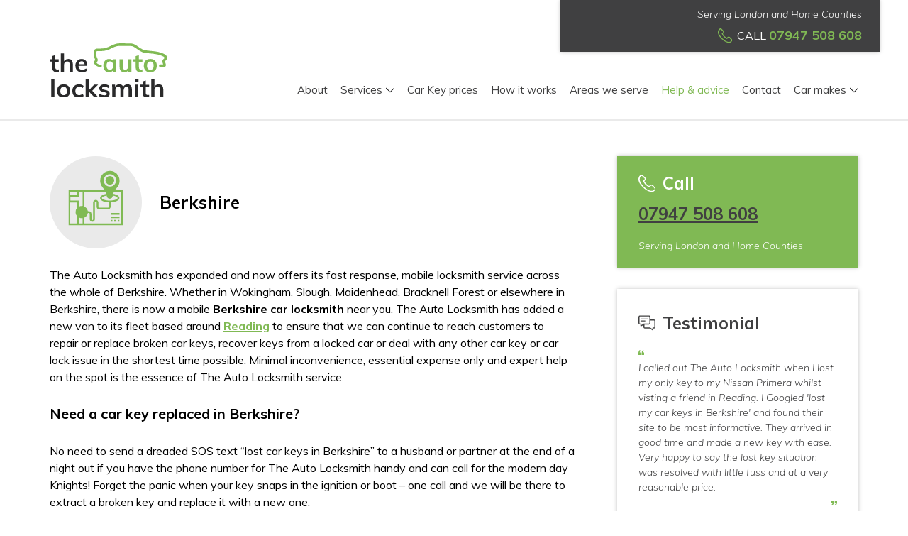

--- FILE ---
content_type: text/html; charset=UTF-8
request_url: https://theautolocksmith.co.uk/city/car-locksmiths-berkshire/
body_size: 7768
content:
<!doctype html>
<html lang="en-GB">
<head>
	<meta http-equiv="X-UA-Compatible" content="IE=edge">
	<meta charset="UTF-8">
	<meta name="viewport" content="width=device-width, initial-scale=1.0, maximum-scale=1.0, user-scalable=0">
	<link rel="profile" href="http://gmpg.org/xfn/11">

	<meta name='robots' content='index, follow, max-image-preview:large, max-snippet:-1, max-video-preview:-1' />
	<style>img:is([sizes="auto" i], [sizes^="auto," i]) { contain-intrinsic-size: 3000px 1500px }</style>
	
	<!-- This site is optimized with the Yoast SEO plugin v26.1.1 - https://yoast.com/wordpress/plugins/seo/ -->
	<title>Car locksmiths in Berkshire, replacement car keys in Berkshire</title>
	<meta name="description" content="Mobile car locksmiths in Berkshire ready to open your vehicle &amp; make replacement car keys. If you need replacement car keys in Berkshire the we can help!" />
	<link rel="canonical" href="https://theautolocksmith.co.uk/city/car-locksmiths-berkshire/" />
	<meta property="og:locale" content="en_GB" />
	<meta property="og:type" content="article" />
	<meta property="og:title" content="Car locksmiths in Berkshire, replacement car keys in Berkshire" />
	<meta property="og:description" content="Mobile car locksmiths in Berkshire ready to open your vehicle &amp; make replacement car keys. If you need replacement car keys in Berkshire the we can help!" />
	<meta property="og:url" content="https://theautolocksmith.co.uk/city/car-locksmiths-berkshire/" />
	<meta property="og:site_name" content="The Auto Locksmith" />
	<meta property="article:modified_time" content="2020-02-11T15:17:35+00:00" />
	<meta name="twitter:label1" content="Estimated reading time" />
	<meta name="twitter:data1" content="1 minute" />
	<script type="application/ld+json" class="yoast-schema-graph">{"@context":"https://schema.org","@graph":[{"@type":"WebPage","@id":"https://theautolocksmith.co.uk/city/car-locksmiths-berkshire/","url":"https://theautolocksmith.co.uk/city/car-locksmiths-berkshire/","name":"Car locksmiths in Berkshire, replacement car keys in Berkshire","isPartOf":{"@id":"https://theautolocksmith.co.uk/#website"},"datePublished":"2012-09-27T15:32:06+00:00","dateModified":"2020-02-11T15:17:35+00:00","description":"Mobile car locksmiths in Berkshire ready to open your vehicle & make replacement car keys. If you need replacement car keys in Berkshire the we can help!","breadcrumb":{"@id":"https://theautolocksmith.co.uk/city/car-locksmiths-berkshire/#breadcrumb"},"inLanguage":"en-GB","potentialAction":[{"@type":"ReadAction","target":["https://theautolocksmith.co.uk/city/car-locksmiths-berkshire/"]}]},{"@type":"BreadcrumbList","@id":"https://theautolocksmith.co.uk/city/car-locksmiths-berkshire/#breadcrumb","itemListElement":[{"@type":"ListItem","position":1,"name":"Cities","item":"https://theautolocksmith.co.uk/city/"},{"@type":"ListItem","position":2,"name":"Berkshire"}]},{"@type":"WebSite","@id":"https://theautolocksmith.co.uk/#website","url":"https://theautolocksmith.co.uk/","name":"The Auto Locksmith","description":"","potentialAction":[{"@type":"SearchAction","target":{"@type":"EntryPoint","urlTemplate":"https://theautolocksmith.co.uk/?s={search_term_string}"},"query-input":{"@type":"PropertyValueSpecification","valueRequired":true,"valueName":"search_term_string"}}],"inLanguage":"en-GB"}]}</script>
	<!-- / Yoast SEO plugin. -->


<link rel='dns-prefetch' href='//fonts.googleapis.com' />
<link rel="alternate" type="application/rss+xml" title="The Auto Locksmith &raquo; Feed" href="https://theautolocksmith.co.uk/feed/" />
<link rel="alternate" type="application/rss+xml" title="The Auto Locksmith &raquo; Comments Feed" href="https://theautolocksmith.co.uk/comments/feed/" />
<script type="text/javascript">
/* <![CDATA[ */
window._wpemojiSettings = {"baseUrl":"https:\/\/s.w.org\/images\/core\/emoji\/16.0.1\/72x72\/","ext":".png","svgUrl":"https:\/\/s.w.org\/images\/core\/emoji\/16.0.1\/svg\/","svgExt":".svg","source":{"concatemoji":"https:\/\/theautolocksmith.co.uk\/wp-includes\/js\/wp-emoji-release.min.js?ver=6.8.3"}};
/*! This file is auto-generated */
!function(s,n){var o,i,e;function c(e){try{var t={supportTests:e,timestamp:(new Date).valueOf()};sessionStorage.setItem(o,JSON.stringify(t))}catch(e){}}function p(e,t,n){e.clearRect(0,0,e.canvas.width,e.canvas.height),e.fillText(t,0,0);var t=new Uint32Array(e.getImageData(0,0,e.canvas.width,e.canvas.height).data),a=(e.clearRect(0,0,e.canvas.width,e.canvas.height),e.fillText(n,0,0),new Uint32Array(e.getImageData(0,0,e.canvas.width,e.canvas.height).data));return t.every(function(e,t){return e===a[t]})}function u(e,t){e.clearRect(0,0,e.canvas.width,e.canvas.height),e.fillText(t,0,0);for(var n=e.getImageData(16,16,1,1),a=0;a<n.data.length;a++)if(0!==n.data[a])return!1;return!0}function f(e,t,n,a){switch(t){case"flag":return n(e,"\ud83c\udff3\ufe0f\u200d\u26a7\ufe0f","\ud83c\udff3\ufe0f\u200b\u26a7\ufe0f")?!1:!n(e,"\ud83c\udde8\ud83c\uddf6","\ud83c\udde8\u200b\ud83c\uddf6")&&!n(e,"\ud83c\udff4\udb40\udc67\udb40\udc62\udb40\udc65\udb40\udc6e\udb40\udc67\udb40\udc7f","\ud83c\udff4\u200b\udb40\udc67\u200b\udb40\udc62\u200b\udb40\udc65\u200b\udb40\udc6e\u200b\udb40\udc67\u200b\udb40\udc7f");case"emoji":return!a(e,"\ud83e\udedf")}return!1}function g(e,t,n,a){var r="undefined"!=typeof WorkerGlobalScope&&self instanceof WorkerGlobalScope?new OffscreenCanvas(300,150):s.createElement("canvas"),o=r.getContext("2d",{willReadFrequently:!0}),i=(o.textBaseline="top",o.font="600 32px Arial",{});return e.forEach(function(e){i[e]=t(o,e,n,a)}),i}function t(e){var t=s.createElement("script");t.src=e,t.defer=!0,s.head.appendChild(t)}"undefined"!=typeof Promise&&(o="wpEmojiSettingsSupports",i=["flag","emoji"],n.supports={everything:!0,everythingExceptFlag:!0},e=new Promise(function(e){s.addEventListener("DOMContentLoaded",e,{once:!0})}),new Promise(function(t){var n=function(){try{var e=JSON.parse(sessionStorage.getItem(o));if("object"==typeof e&&"number"==typeof e.timestamp&&(new Date).valueOf()<e.timestamp+604800&&"object"==typeof e.supportTests)return e.supportTests}catch(e){}return null}();if(!n){if("undefined"!=typeof Worker&&"undefined"!=typeof OffscreenCanvas&&"undefined"!=typeof URL&&URL.createObjectURL&&"undefined"!=typeof Blob)try{var e="postMessage("+g.toString()+"("+[JSON.stringify(i),f.toString(),p.toString(),u.toString()].join(",")+"));",a=new Blob([e],{type:"text/javascript"}),r=new Worker(URL.createObjectURL(a),{name:"wpTestEmojiSupports"});return void(r.onmessage=function(e){c(n=e.data),r.terminate(),t(n)})}catch(e){}c(n=g(i,f,p,u))}t(n)}).then(function(e){for(var t in e)n.supports[t]=e[t],n.supports.everything=n.supports.everything&&n.supports[t],"flag"!==t&&(n.supports.everythingExceptFlag=n.supports.everythingExceptFlag&&n.supports[t]);n.supports.everythingExceptFlag=n.supports.everythingExceptFlag&&!n.supports.flag,n.DOMReady=!1,n.readyCallback=function(){n.DOMReady=!0}}).then(function(){return e}).then(function(){var e;n.supports.everything||(n.readyCallback(),(e=n.source||{}).concatemoji?t(e.concatemoji):e.wpemoji&&e.twemoji&&(t(e.twemoji),t(e.wpemoji)))}))}((window,document),window._wpemojiSettings);
/* ]]> */
</script>
<link rel='stylesheet' id='formidable-css' href='https://theautolocksmith.co.uk/wp-content/plugins/formidable/css/formidableforms.css?ver=9151356' type='text/css' media='all' />
<style id='wp-emoji-styles-inline-css' type='text/css'>

	img.wp-smiley, img.emoji {
		display: inline !important;
		border: none !important;
		box-shadow: none !important;
		height: 1em !important;
		width: 1em !important;
		margin: 0 0.07em !important;
		vertical-align: -0.1em !important;
		background: none !important;
		padding: 0 !important;
	}
</style>
<link rel='stylesheet' id='bodhi-svgs-attachment-css' href='https://theautolocksmith.co.uk/wp-content/plugins/svg-support/css/svgs-attachment.css' type='text/css' media='all' />
<link rel='stylesheet' id='google-fonts-css' href='//fonts.googleapis.com/css?family=Muli%3A300i%2C700i%2C400%2C%2C400%2C700&#038;display=swap&#038;ver=6.8.3' type='text/css' media='all' />
<link rel='stylesheet' id='global-css' href='https://theautolocksmith.co.uk/wp-content/themes/Autolocksmith-20/css/global.css?ver=6.8.3' type='text/css' media='all' />
<script  src="https://theautolocksmith.co.uk/wp-includes/js/jquery/jquery.min.js?ver=3.7.1" id="jquery-core-js"></script>
<script  src="https://theautolocksmith.co.uk/wp-includes/js/jquery/jquery-migrate.min.js?ver=3.4.1" id="jquery-migrate-js"></script>
<script type="text/javascript" id="bodhi_svg_inline-js-extra">
/* <![CDATA[ */
var svgSettings = {"skipNested":""};
/* ]]> */
</script>
<script  src="https://theautolocksmith.co.uk/wp-content/plugins/svg-support/js/min/svgs-inline-min.js" id="bodhi_svg_inline-js"></script>
<script  id="bodhi_svg_inline-js-after">
/* <![CDATA[ */
cssTarget={"Bodhi":"img.style-svg","ForceInlineSVG":"style-svg"};ForceInlineSVGActive="false";frontSanitizationEnabled=false;
/* ]]> */
</script>
<script  src="https://theautolocksmith.co.uk/wp-content/themes/Autolocksmith-20/js/min/modernizr.js?ver=6.8.3" id="modernizr-js"></script>
<script  src="https://theautolocksmith.co.uk/wp-content/themes/Autolocksmith-20/js/min/fontawesome-all.min.js" id="fontawesome-js"></script>
<link rel="https://api.w.org/" href="https://theautolocksmith.co.uk/wp-json/" /><link rel="alternate" title="JSON" type="application/json" href="https://theautolocksmith.co.uk/wp-json/wp/v2/city/272" /><link rel="EditURI" type="application/rsd+xml" title="RSD" href="https://theautolocksmith.co.uk/xmlrpc.php?rsd" />
<link rel='shortlink' href='https://theautolocksmith.co.uk/?p=272' />
<link rel="alternate" title="oEmbed (JSON)" type="application/json+oembed" href="https://theautolocksmith.co.uk/wp-json/oembed/1.0/embed?url=https%3A%2F%2Ftheautolocksmith.co.uk%2Fcity%2Fcar-locksmiths-berkshire%2F" />
<link rel="alternate" title="oEmbed (XML)" type="text/xml+oembed" href="https://theautolocksmith.co.uk/wp-json/oembed/1.0/embed?url=https%3A%2F%2Ftheautolocksmith.co.uk%2Fcity%2Fcar-locksmiths-berkshire%2F&#038;format=xml" />
<script>document.documentElement.className += " js";</script>
<link rel="shortcut icon" type="image/png" href="https://theautolocksmith.co.uk/wp-content/themes/Autolocksmith-20/images/favicons/favicon-32x32.png" sizes="32x32"/><link rel="shortcut icon" type="image/png" href="https://theautolocksmith.co.uk/wp-content/themes/Autolocksmith-20/images/favicons/favicon-16x16.png" sizes="16x16"/><link rel="apple-touch-icon" type="image/png" href="https://theautolocksmith.co.uk/wp-content/themes/Autolocksmith-20/images/favicons/apple-touch-icon.png" sizes="180x180"/><link rel="icon"  href="https://theautolocksmith.co.uk/wp-content/themes/Autolocksmith-20/images/favicons/favicon.ico" />	

	
</head>

<body itemtype="http://schema.org/Blog" itemscope="" class="wp-singular city-template-default single single-city postid-272 wp-theme-Autolocksmith-20">
	

	

	

			
	<header id="masthead" class="site-header">


	<div class="site-m-i g-wrap g-4-header">

		
						<div class="site-header__contact contact-box">

							<h3 class="site-header__contact-title">Serving London and Home Counties</h3>
							<div class="site-header__detail flex-c">
							<svg class="outline-line svg-icon svg-icon-arrow"><use xlink:href="#icon-tel" /></svg><p>CALL <a title="07739 383 344" href="tel:07739%20383%20344">07947 508 608</a></p>
							</div>
						</div>
						<!-- site-header__contact -->
						

					
			<div class="site-header__logo flex-c element-fadein">
					
			<a class="f-box" href="https://theautolocksmith.co.uk/" rel="The Auto Locksmith">	
			<img class="lazyload" data-src="https://theautolocksmith.co.uk/wp-content/themes/Autolocksmith-20/images/header-logo.svg" src="https://theautolocksmith.co.uk/wp-content/themes/Autolocksmith-20/images/header-logo.svg"alt="The Auto Locksmith logo">

			</a>


			<button type="button" class="element-fadein site-header__mobile-button lines-nav main-btn " data-toggle-class data-toggle-escape data-toggle-target=".site-header .main-navigation" title="Navigation">
				<span class="sr-only">Launch Mobile Navigation</span>
				<span class="button-lines"></span>
			</button>

			</div>
			
			<nav id="site-navigation" class="f-box main-navigation element-fadein">
		

					<ul class="primary-menu flex-c">

					<li id="menu-item-22" class="menu-item menu-item-type-post_type menu-item-object-page menu-item-22"><a href="https://theautolocksmith.co.uk/the-team/">About</a></li>
<li id="menu-item-25" class="menu-item menu-item-type-post_type menu-item-object-page menu-item-has-children menu-item-25"><a href="https://theautolocksmith.co.uk/auto-locksmith-services/">Services</a><button type="button" class="element-fadein main-btn arrow-btn " data-toggle-class data-toggle-escape data-toggle-target-next title="Navigation">
		<svg class="svg-icon svg-icon-arrow"><use xlink:href="#icon-arrow" /></svg>
	</button>
<ul class="sub-menu">
	<li id="menu-item-1920" class="menu-item menu-item-type-post_type menu-item-object-service menu-item-1920"><a href="https://theautolocksmith.co.uk/services/car-key-programming/">Car key programming</a></li>
	<li id="menu-item-1921" class="menu-item menu-item-type-post_type menu-item-object-service menu-item-1921"><a href="https://theautolocksmith.co.uk/services/car-lock-repair/">Car lock repair</a></li>
	<li id="menu-item-1922" class="menu-item menu-item-type-post_type menu-item-object-service menu-item-1922"><a href="https://theautolocksmith.co.uk/services/broken-car-key-repair/">Car key repair</a></li>
	<li id="menu-item-1923" class="menu-item menu-item-type-post_type menu-item-object-service menu-item-1923"><a href="https://theautolocksmith.co.uk/services/car-opening/">Car opening</a></li>
	<li id="menu-item-1924" class="menu-item menu-item-type-post_type menu-item-object-service menu-item-1924"><a href="https://theautolocksmith.co.uk/services/replacement-car-keys/">Replacement car keys</a></li>
	<li id="menu-item-1925" class="menu-item menu-item-type-post_type menu-item-object-service menu-item-1925"><a href="https://theautolocksmith.co.uk/services/lost-car-keys/">Lost car keys</a></li>
</ul>
</li>
<li id="menu-item-1898" class="menu-item menu-item-type-post_type menu-item-object-page menu-item-1898"><a href="https://theautolocksmith.co.uk/car-key-prices/">Car Key prices</a></li>
<li id="menu-item-28" class="menu-item menu-item-type-post_type menu-item-object-page menu-item-28"><a href="https://theautolocksmith.co.uk/how-it-works/">How it works</a></li>
<li id="menu-item-31" class="menu-item menu-item-type-post_type menu-item-object-page menu-item-31"><a href="https://theautolocksmith.co.uk/auto-locksmiths-areas/">Areas we serve</a></li>
<li id="menu-item-37" class="menu-item menu-item-type-post_type menu-item-object-page current_page_parent menu-item-37"><a href="https://theautolocksmith.co.uk/help-advice/">Help &#038; advice</a></li>
<li id="menu-item-40" class="menu-item menu-item-type-post_type menu-item-object-page menu-item-40"><a href="https://theautolocksmith.co.uk/contact-us/">Contact</a></li>
<li id="menu-item-1963" class="menu-item menu-item-type-custom menu-item-object-custom menu-item-has-children menu-item-1963"><a href="#">Car makes</a><button type="button" class="element-fadein main-btn arrow-btn " data-toggle-class data-toggle-escape data-toggle-target-next title="Navigation">
		<svg class="svg-icon svg-icon-arrow"><use xlink:href="#icon-arrow" /></svg>
	</button>
<ul class="sub-menu">
	<li id="menu-item-1964" class="menu-item menu-item-type-post_type menu-item-object-vehiclestypes menu-item-1964"><a href="https://theautolocksmith.co.uk/vehiclestypes/citroen-car-key-replacement/">Citroen car key replacement</a></li>
	<li id="menu-item-1965" class="menu-item menu-item-type-post_type menu-item-object-vehiclestypes menu-item-1965"><a href="https://theautolocksmith.co.uk/vehiclestypes/toyota-keys/">Toyota keys</a></li>
	<li id="menu-item-1966" class="menu-item menu-item-type-post_type menu-item-object-vehiclestypes menu-item-1966"><a href="https://theautolocksmith.co.uk/vehiclestypes/lexus-keys/">Lexus keys</a></li>
	<li id="menu-item-1967" class="menu-item menu-item-type-post_type menu-item-object-vehiclestypes menu-item-1967"><a href="https://theautolocksmith.co.uk/vehiclestypes/volkswagen-keys/">Volkswagen keys</a></li>
	<li id="menu-item-1968" class="menu-item menu-item-type-post_type menu-item-object-vehiclestypes menu-item-1968"><a href="https://theautolocksmith.co.uk/vehiclestypes/honda-keys/">Honda keys</a></li>
	<li id="menu-item-1969" class="menu-item menu-item-type-post_type menu-item-object-vehiclestypes menu-item-1969"><a href="https://theautolocksmith.co.uk/vehiclestypes/vauxhall-keys/">Vauxhall car key replacement</a></li>
	<li id="menu-item-1970" class="menu-item menu-item-type-post_type menu-item-object-vehiclestypes menu-item-1970"><a href="https://theautolocksmith.co.uk/vehiclestypes/peugeot-keys/">Peugeot keys</a></li>
	<li id="menu-item-1971" class="menu-item menu-item-type-post_type menu-item-object-vehiclestypes menu-item-1971"><a href="https://theautolocksmith.co.uk/vehiclestypes/nissan-keys/">Nissan keys</a></li>
	<li id="menu-item-1972" class="menu-item menu-item-type-post_type menu-item-object-vehiclestypes menu-item-1972"><a href="https://theautolocksmith.co.uk/vehiclestypes/fiat-keys/">Fiat key Replacement</a></li>
	<li id="menu-item-1973" class="menu-item menu-item-type-post_type menu-item-object-vehiclestypes menu-item-1973"><a href="https://theautolocksmith.co.uk/vehiclestypes/ford-keys/">Ford car key replacement</a></li>
	<li id="menu-item-1974" class="menu-item menu-item-type-post_type menu-item-object-vehiclestypes menu-item-1974"><a href="https://theautolocksmith.co.uk/vehiclestypes/audi-keys/">Audi Keys</a></li>
</ul>
</li>

					</ul>


			</nav><!-- #site-navigation -->


	</div><!-- .site-m-i-->









</header><!-- #masthead -->
	
	
	
		
	
	
	
		
	
<main class="body-content">	
		
		


				
	
	<div class="site-m-i g-wrap g-3-side">

	<div class="f-box content-side ">

	<div class="page-title flex-c">
							<img class="lazyload" data-src="https://theautolocksmith.co.uk/wp-content/themes/Autolocksmith-20/images/map-page-icon.svg" src="https://theautolocksmith.co.uk/wp-content/themes/Autolocksmith-20/images/map-page-icon.svg" alt="The Auto Locksmith logo" width="130">


							<div class="title-content">
								<h1>Berkshire</h1>
								
									

									</div>
							</div>
							<!-- page-title -->

							<div class="std">
								<div itemscope itemtype="http://schema.org/BlogPosting"><p>The Auto Locksmith has expanded and now offers its fast response, mobile locksmith service across the whole of Berkshire. Whether in Wokingham, Slough, Maidenhead, Bracknell Forest or elsewhere in Berkshire, there is now a mobile <strong>Berkshire car locksmith</strong> near you. The Auto Locksmith has added a new van to its fleet based around <a title="Car locksmiths Reading" href="http://theautolocksmith.fuse-clients.co.uk//car-locksmiths-reading/">Reading</a> to ensure that we can continue to reach customers to repair or replace broken car keys, recover keys from a locked car or deal with any other car key or car lock issue in the shortest time possible. Minimal inconvenience, essential expense only and expert help on the spot is the essence of The Auto Locksmith service.</p>
<h2>Need a car key replaced in Berkshire?</h2>
<p>No need to send a dreaded SOS text “lost car keys in Berkshire” to a husband or partner at the end of a night out if you have the phone number for The Auto Locksmith handy and can call for the modern day Knights! Forget the panic when your key snaps in the ignition or boot – one call and we will be there to extract a broken key and replace it with a new one.</p>
<p>Have your children been playing with the car keys and lost them? Even without keys, The Auto Locksmith can still provide you with replacement car keys that will ensure you stay mobile.</p>
<p>So if you are looking for Berkshire car locksmiths, save yourself time and trouble and just look for the one -The Auto Locksmith. 0800 158 3798 number is the handy one to note down. Aside from Berkshire, The Auto Locksmith also offers a mobile vehicle locksmith service covering the whole of London and the Home Counties. You never know when you might need a car locksmith – for once, forget hindsight and use foresight!</p>
</div>							</div>




			</div>

			
				
<div class="f-box site-side">





<div class="widget contact-box-widget"><div class="widget-content"><h3 class="widget-title flex-c"><svg class="outline-line svg-icon svg-icon-arrow"><use xlink:href="#icon-tel" /></svg>	Call</h3><span class="widget-tel"><a href="tel:07947508608">07947 508 608</a></span><span class="widget-tel"><a href="tel:"></a></span><small class="widget-small">Serving London and Home Counties</small></div></div>
<!-- .news-side-->

<div class ="testimonial-box testimonial-box-widget">

<h3 class="widget-title flex-c"><svg class="outline-line svg-icon svg-icon-arrow"><use xlink:href="#icon-testimonial" /></svg> Testimonial	</h3>

<small class="widget-small testimonial-small testimonial-content">
	I called out The Auto Locksmith when I lost my only key to my Nissan Primera whilst visting a friend in Reading. I Googled 'lost my car keys in Berkshire' and found their site to be most informative. They arrived in good time and made a new key with ease. Very happy to say the lost key situation was resolved with little fuss and at a very reasonable price. 	
</small>


	<small class="widget-small testimonial-small testimonial-author">
		Anthony Declan, Reading, Berkshire	</small>


</div>

				
				
				</div>

				
	</div> <!--site-m-i-->
	


	



		
		
</main> <!-- .body-content-->	
	
		

	
	<footer class="site-footer clear element-fadein">
			
			<div class="site-m-i g-wrap g-3-side">
			
					<div class="f-box">
				

					


	<ul class="following">

				
		
		
				
		<li class="site-social-item">

				
			<a href="http://twitter.com/auto_locksmith" target="_blank" rel="noopener noreferrer">
							
			
				
			
													
							<i class="fab  fa-twitter"></i>							
							
						
						
				
				
			</a>
		</li>
	
				
		
		
				
		<li class="site-social-item">

				
			<a href="http://www.facebook.com/theautolocksmith" target="_blank" rel="noopener noreferrer">
							
			
				
			
													
							<i class="fab  fa-facebook-f"></i>
						
							
						
						
				
				
			</a>
		</li>
	
				
		
		
				
		<li class="site-social-item">

				
			<a href="http://www.linkedin.com/company/the-auto-locksmith" target="_blank" rel="noopener noreferrer">
							
			
				
			
												
							<i class="fab  fa-linkedin-in"></i>		
							
							
						
						
				
				
			</a>
		</li>
	
				
	</ul>	
	
	

							<ul class="footer-nav">

<li id="menu-item-142" class="menu-item menu-item-type-post_type menu-item-object-page current_page_parent menu-item-142"><a href="https://theautolocksmith.co.uk/help-advice/">Blog</a></li>
<li id="menu-item-148" class="menu-item menu-item-type-post_type menu-item-object-page menu-item-148"><a href="https://theautolocksmith.co.uk/terms-and-conditions/">Terms &#038; Conditions</a></li>
<li id="menu-item-147" class="menu-item menu-item-type-post_type menu-item-object-page menu-item-147"><a href="https://theautolocksmith.co.uk/privacy-cookies/">Privacy &#038; Cookies</a></li>

</ul>
<p class="copyright"><span class="mark">©</span>  2026 The Auto Locksmith All rights reserved.
							</p>

					<p class="copyright"> Designed by <a class="" href=" http://fuse-design.co.uk" target="_blank" rel="noopener noreferrer"> Fuse Design</a>
									

					</div> <!--f-box-->

					<div class="f-box">
						

					<div class="site-footer__contact contact-box">

							<h3 class="site-footer__contact-title">Serving London and Home Counties</h3>
						<div class="site-footer__detail">
							<p>CALL <a title="07739 383 344" href="tel:07739%20383%20344">07947 508 608</a></p>
<p>EMERGENCY RAPID RESPONSE AVAILABLE<br />
<strong>MON &#8211; FRI 8AM-8PM, SAT 9AM-2PM</strong></p>
						</div>
					</div>
<!-- site-header__contact -->
				
				
					</div> <!--f-box-->
			
			</div> <!--site-m-i-->
	</footer><!-- #site-footer -->

	


<script type="speculationrules">
{"prefetch":[{"source":"document","where":{"and":[{"href_matches":"\/*"},{"not":{"href_matches":["\/wp-*.php","\/wp-admin\/*","\/wp-content\/uploads\/*","\/wp-content\/*","\/wp-content\/plugins\/*","\/wp-content\/themes\/Autolocksmith-20\/*","\/*\\?(.+)"]}},{"not":{"selector_matches":"a[rel~=\"nofollow\"]"}},{"not":{"selector_matches":".no-prefetch, .no-prefetch a"}}]},"eagerness":"conservative"}]}
</script>

<div class="svg-region">

	<svg xmlns="http://www.w3.org/2000/svg" preserveAspectRatio="xMinYMin meet" viewBox="0 0 0 0" style="display: none;">
			

		<symbol id="icon-tel" viewBox="0 0 19 19">
		<title>Icon Tel</title>
		<path fill="inherit" d="M18.7 14.4L16 11.6c-.8-.8-2.1-.8-2.9 0L12 12.7c-.8-.4-1.9-1.1-3.1-2.3S7.1 8.1 6.6 7.3l1.1-1.1c.8-.8.8-2.1 0-2.9L4.9.6C4.1-.2 2.8-.2 2 .6c0 0-.8.8-1.1 1.3-.2.3-.3.6-.4.9-.2.4-.3.8-.4 1.3-.4 3.3 1 6.2 5 10.1 4.5 4.5 8.3 5 9.7 5h.4c.5-.1.9-.2 1.3-.3.3-.1.6-.2.9-.4.3-.3 1-.8 1.3-1.1.8-.9.8-2.2 0-3zm-11.9-9L5.1 7.1l.4.7C6 8.7 6.7 10 8 11.3s2.6 2 3.5 2.5l.7.4 1.7-1.7c.3-.3.9-.3 1.2 0l2.8 2.8c.3.3.3.8 0 1.2l-.6.6-.1.1c-.3.2-.6.4-1 .6-.3.1-.7.2-1 .3-.2 0-4.1.4-9.1-4.6-3.6-3.6-5-6.3-4.6-9.1 0-.3.1-.7.2-1 .1-.4.3-.7.6-1l.1-.1.6-.6c.3-.3.9-.3 1.2 0l2.6 2.5c.3.3.3.9 0 1.2z"/>
		</symbol>

		<symbol id="icon-testimonial" viewBox="0 0 24 21.1">
		<title>Icon Testimonial</title>
		<path fill="inherit" d="M21.9 5.6H17V2.1C17 .9 16 0 14.9 0H2.1C.9 0 0 .9 0 2.1v8.4c0 1.2.9 2.1 2.1 2.1h.7v2.1c0 .6.6.9 1.1.6l3.1-2v2.9c0 1.2.9 2.1 2.1 2.1H16l4 2.7c.5.3 1.1 0 1.1-.6v-2.1h.7c1.2 0 2.1-.9 2.1-2.1V7.7c.1-1.1-.8-2.1-2-2.1zM7.3 11.4l-3.1 2.1V12c0-.4-.3-.7-.7-.7H2.1c-.4 0-.7-.3-.7-.7V2.1c0-.4.3-.7.7-.7h12.8c.4 0 .7.3.7.7v8.4c0 .4-.3.7-.7.7H7.7c-.1.1-.2.1-.4.2zm15.3 4.8c0 .4-.3.7-.7.7h-1.4c-.4 0-.7.3-.7.7v1.5L16.7 17c-.1-.1-.3-.1-.4-.1H9.1c-.4 0-.7-.3-.7-.7v-3.5h6.4c1.2 0 2.1-.9 2.1-2.1V7h4.9c.4 0 .7.3.7.7v8.5z"/><path fill="inherit" d="M9.1 7H3.5c-.4 0-.7.3-.7.7 0 .4.3.7.7.7h5.6c.4 0 .7-.3.7-.7 0-.4-.3-.7-.7-.7zM13.5 4.2h-10c-.4 0-.7.3-.7.7 0 .4.3.7.7.7h9.9c.4 0 .7-.3.7-.7.1-.4-.3-.7-.6-.7z"/>
		</symbol>

		<symbol id="icon-arrow" viewBox="0 0 18 9.7">
		<title>Icon Arrow</title>
		<path fill="inherit" d="M9.5 9.5l8.3-8.3c.3-.3.3-.7 0-1-.3-.3-.7-.3-1 0L9 8 1.2.2C.9-.1.5-.1.2.2.1.3 0 .5 0 .7s.1.4.2.5l8.3 8.3c.1.1.3.2.5.2s.4-.1.5-.2z"/>
		</symbol>

	</svg>

</div> <!--svg-region-->
<script  src="https://theautolocksmith.co.uk/wp-content/themes/Autolocksmith-20/js/min/easy-toggle-state.min.js" id="easy-toggle-js"></script>
<script  src="https://theautolocksmith.co.uk/wp-content/themes/Autolocksmith-20/js/min/swiper.min.js" id="swiper-js"></script>
<script  src="https://theautolocksmith.co.uk/wp-content/themes/Autolocksmith-20/js/min/lazysizes.min.js" id="lazysizes-js"></script>
<script  src="https://theautolocksmith.co.uk/wp-content/themes/Autolocksmith-20/js/min/site-wide-min.js" id="site-scripts-js"></script>

</body>
</html>


--- FILE ---
content_type: text/css
request_url: https://theautolocksmith.co.uk/wp-content/themes/Autolocksmith-20/css/global.css?ver=6.8.3
body_size: 18038
content:
@charset "UTF-8";
/* ==========================================================================
   #Site Global Sizes
   ========================================================================== */
.module-inner-wrap {
  max-width: 1200px;
  margin: auto;
  position: relative; }

/* === Flexbox Center === */
/* --Hover Mixin.--*/
/* -- Cross browser opacity.--*/
/* -- Animation.--*/
/* -- Hide Elements.--*/
.m-hide {
  display: none;
  visibility: hidden;
  opacity: 0; }
  @media (min-width: 46.25em) {
    .m-hide {
      display: block;
      visibility: visible;
      opacity: 1; } }
.m-t-hide {
  display: none;
  visibility: hidden;
  opacity: 0; }
  @media (min-width: 61.25em) {
    .m-t-hide {
      display: block;
      visibility: visible;
      opacity: 1; } }
.flex-c-col {
  -webkit-box-direction: normal;
  -webkit-box-orient: vertical;
  -webkit-flex-direction: column;
  -moz-flex-direction: column;
  -ms-flex-direction: column;
  flex-direction: column;
  display: -webkit-box;
  display: -webkit-flex;
  display: -moz-flex;
  display: -ms-flexbox;
  display: flex; }

.t-hide {
  display: block;
  visibility: visible;
  opacity: 1; }
  @media (min-width: 46.25em) {
    .t-hide {
      display: none;
      visibility: hidden;
      opacity: 0; } }
.d-hide {
  display: block;
  visibility: visible;
  opacity: 1; }
  @media (min-width: 61.25em) {
    .d-hide {
      display: none;
      visibility: hidden;
      opacity: 0; } }
.hide {
  display: none; }

/* -- Fill Elements.--*/
.fill-width {
  width: 100%; }
  .fill-width > {
    width: 100%; }

.fill-height {
  height: 100%; }
  .fill-height > {
    height: 100%; }

/* -- Background Image --*/
.back-image {
  background-size: cover;
  background-position: center;
  background-repeat: no-repeat; }

/* -- Centre Content --*/
.centre-content {
  display: -webkit-box;
  display: -webkit-flex;
  display: -moz-flex;
  display: -ms-flexbox;
  display: flex;
  -webkit-box-align: center;
  -ms-flex-align: center;
  -webkit-align-items: center;
  -moz-align-items: center;
  align-items: center;
  -webkit-box-pack: center;
  -ms-flex-pack: center;
  -webkit-justify-content: center;
  -moz-justify-content: center;
  justify-content: center;
  -webkit-box-direction: normal;
  -webkit-box-orient: vertical;
  -webkit-flex-direction: column;
  -moz-flex-direction: column;
  -ms-flex-direction: column;
  flex-direction: column; }

/* -- Centre Text --*/
.has-text-centered {
  text-align: center; }

.hr-strip {
  border: none;
  width: 30px;
  height: 1px;
  display: block; }

.pos-rel {
  position: relative; }

/* -- Absolute Center --*/
/* -- Equal Colmun --*/
/* -- Grid Mixin --*/
.g-wrap {
  display: grid;
  grid-template-rows: auto;
  grid-gap: 60px; }

@media (min-width: 46.25em) {
  .no-cssgrid .g-wrap {
    display: -webkit-box;
    display: -webkit-flex;
    display: -moz-flex;
    display: -ms-flexbox;
    display: flex;
    -webkit-box-align: start;
    -ms-flex-align: start;
    -webkit-align-items: flex-start;
    -moz-align-items: flex-start;
    align-items: flex-start;
    -webkit-box-pack: justify;
    -ms-flex-pack: justify;
    -webkit-justify-content: space-between;
    -moz-justify-content: space-between;
    justify-content: space-between;
    -webkit-flex-wrap: wrap;
    -moz-flex-wrap: wrap;
    -ms-flex-wrap: wrap;
    flex-wrap: wrap; } }

.no-cssgrid .g-wrap > .g-box {
  display: inline-block;
  vertical-align: text-top;
  width: 100%;
  margin-bottom: 15px; }

/* ==========================================================================
   #Site Global Colours
   ========================================================================== */
/*--------------------------------------------------------------
# Root
--------------------------------------------------------------*/
/**
 * Simple page-level setup.
 *
 * 1. Set the default `font-size` and `line-height` for the entire project,
 *    sourced from our default variables. The `font-size` is calculated to exist
 *    in ems, the `line-height` is calculated to exist unitlessly.
 * 2. Force scrollbars to always be visible to prevent awkward ‘jumps’ when
 *    navigating between pages that do/do not have enough content to produce
 *    scrollbars naturally.
 * 3. Ensure the page always fills at least the entire height of the viewport.
 */
html {
  /*  font-size: ($global-font-size / 16px) * 1em; /* [1] *!/
  line-height: $global-line-height / $global-font-size; /* [1] *!/*/
  overflow-y: scroll;
  /* [2] *!/*/
  font-family: 'Muli', sans-serif;
  font-weight: 400; }

/*--------------------------------------------------------------
# Clearing
--------------------------------------------------------------*/
.clear::after {
  display: block;
  content: "";
  clear: both; }

/* Box sizing rules */
*,
*::before,
*::after {
  box-sizing: border-box; }

/* Remove default padding */
ul[class],
ol[class] {
  padding: 0; }

/* Remove default margin */
body,
h1,
h2,
h3,
h4,
p,
ul[class],
ol[class],
li,
figure,
figcaption,
blockquote,
dl,
dd {
  margin: 0; }

/* Set core body defaults */
body {
  min-height: 100vh;
  scroll-behavior: smooth;
  text-rendering: optimizeSpeed;
  line-height: 1.5; }

/* Remove list styles on ul, ol elements with a class attribute */
ul[class],
ol[class] {
  list-style: none; }

/* A elements that don't have a class get default styles */
a:not([class]) {
  text-decoration-skip-ink: auto; }

/* Make images easier to work with */
img {
  max-width: 100%;
  display: block; }

/* Natural flow and rhythm in articles by default */
article > * + * {
  margin-top: 1em; }

/* Inherit fonts for inputs and buttons */
textarea,
input {
  font: inherit;
  letter-spacing: inherit;
  word-spacing: inherit; }

/* Remove all animations and transitions for people that prefer not to see them */
@media (prefers-reduced-motion: reduce) {
  * {
    animation-duration: 0.01ms !important;
    animation-iteration-count: 1 !important;
    transition-duration: 0.01ms !important;
    scroll-behavior: auto !important; } }

th {
  text-align: left; }

/*--------------------------------------------------------------
# Animation Control
--------------------------------------------------------------*/
a,
a[href^="mailto"] {
  -webkit-transition: all 450ms cubic-bezier(0.645, 0.045, 0.355, 1);
  -moz-transition: all 450ms cubic-bezier(0.645, 0.045, 0.355, 1);
  -ms-transition: all 450ms cubic-bezier(0.645, 0.045, 0.355, 1);
  -o-transition: all 450ms cubic-bezier(0.645, 0.045, 0.355, 1);
  transition: all 450ms cubic-bezier(0.645, 0.045, 0.355, 1); }

@-webkit-keyframes bounce {
  0%, 20%, 50%, 80%, 100% {
    -webkit-transform: translateY(0);
    -moz-transform: translateY(0);
    -ms-transform: translateY(0);
    -o-transform: translateY(0);
    transform: translateY(0); }
  40% {
    -webkit-transform: translateY(-15px);
    -moz-transform: translateY(-15px);
    -ms-transform: translateY(-15px);
    -o-transform: translateY(-15px);
    transform: translateY(-15px); }
  60% {
    -webkit-transform: translateY(-2px);
    -moz-transform: translateY(-2px);
    -ms-transform: translateY(-2px);
    -o-transform: translateY(-2px);
    transform: translateY(-2px); } }

@-moz-keyframes bounce {
  0%, 20%, 50%, 80%, 100% {
    -webkit-transform: translateY(0);
    -moz-transform: translateY(0);
    -ms-transform: translateY(0);
    -o-transform: translateY(0);
    transform: translateY(0); }
  40% {
    -webkit-transform: translateY(-15px);
    -moz-transform: translateY(-15px);
    -ms-transform: translateY(-15px);
    -o-transform: translateY(-15px);
    transform: translateY(-15px); }
  60% {
    -webkit-transform: translateY(-2px);
    -moz-transform: translateY(-2px);
    -ms-transform: translateY(-2px);
    -o-transform: translateY(-2px);
    transform: translateY(-2px); } }

@-ms-keyframes bounce {
  0%, 20%, 50%, 80%, 100% {
    -webkit-transform: translateY(0);
    -moz-transform: translateY(0);
    -ms-transform: translateY(0);
    -o-transform: translateY(0);
    transform: translateY(0); }
  40% {
    -webkit-transform: translateY(-15px);
    -moz-transform: translateY(-15px);
    -ms-transform: translateY(-15px);
    -o-transform: translateY(-15px);
    transform: translateY(-15px); }
  60% {
    -webkit-transform: translateY(-2px);
    -moz-transform: translateY(-2px);
    -ms-transform: translateY(-2px);
    -o-transform: translateY(-2px);
    transform: translateY(-2px); } }

@-o-keyframes bounce {
  0%, 20%, 50%, 80%, 100% {
    -webkit-transform: translateY(0);
    -moz-transform: translateY(0);
    -ms-transform: translateY(0);
    -o-transform: translateY(0);
    transform: translateY(0); }
  40% {
    -webkit-transform: translateY(-15px);
    -moz-transform: translateY(-15px);
    -ms-transform: translateY(-15px);
    -o-transform: translateY(-15px);
    transform: translateY(-15px); }
  60% {
    -webkit-transform: translateY(-2px);
    -moz-transform: translateY(-2px);
    -ms-transform: translateY(-2px);
    -o-transform: translateY(-2px);
    transform: translateY(-2px); } }

@keyframes bounce {
  0%, 20%, 50%, 80%, 100% {
    -webkit-transform: translateY(0);
    -moz-transform: translateY(0);
    -ms-transform: translateY(0);
    -o-transform: translateY(0);
    transform: translateY(0); }
  40% {
    -webkit-transform: translateY(-15px);
    -moz-transform: translateY(-15px);
    -ms-transform: translateY(-15px);
    -o-transform: translateY(-15px);
    transform: translateY(-15px); }
  60% {
    -webkit-transform: translateY(-2px);
    -moz-transform: translateY(-2px);
    -ms-transform: translateY(-2px);
    -o-transform: translateY(-2px);
    transform: translateY(-2px); } }

.arrow-down svg {
  -webkit-animation: bounce 3s infinite;
  -moz-animation: bounce 3s infinite;
  -ms-animation: bounce 3s infinite;
  -o-animation: bounce 3s infinite;
  animation: bounce 3s infinite; }

/*
.site-header {
	 @include menu-animation;
	    animation-duration: 0.5s;
	    animation-fill-mode: both;
	    will-change: transform, opacity;
	
		&.floating-head-fixed_scrolled,
	  	&.header-up {
	    animation-name: slideDown;
	  }
	
	  &.header-down {
	    animation-name: slideUp;
	  }
}*/
@-webkit-keyframes slideDown {
  0% {
    transform: translateY(-100%); }
  100% {
    transform: translateY(0); } }

@-moz-keyframes slideDown {
  0% {
    transform: translateY(-100%); }
  100% {
    transform: translateY(0); } }

@-ms-keyframes slideDown {
  0% {
    transform: translateY(-100%); }
  100% {
    transform: translateY(0); } }

@-o-keyframes slideDown {
  0% {
    transform: translateY(-100%); }
  100% {
    transform: translateY(0); } }

@keyframes slideDown {
  0% {
    transform: translateY(-100%); }
  100% {
    transform: translateY(0); } }

@-webkit-keyframes slideUp {
  0% {
    transform: translateY(0); }
  100% {
    transform: translateY(-100%); } }

@-moz-keyframes slideUp {
  0% {
    transform: translateY(0); }
  100% {
    transform: translateY(-100%); } }

@-ms-keyframes slideUp {
  0% {
    transform: translateY(0); }
  100% {
    transform: translateY(-100%); } }

@-o-keyframes slideUp {
  0% {
    transform: translateY(0); }
  100% {
    transform: translateY(-100%); } }

@keyframes slideUp {
  0% {
    transform: translateY(0); }
  100% {
    transform: translateY(-100%); } }

.site-header__top {
  -webkit-transition: all 450ms cubic-bezier(0.645, 0.045, 0.355, 1);
  -moz-transition: all 450ms cubic-bezier(0.645, 0.045, 0.355, 1);
  -ms-transition: all 450ms cubic-bezier(0.645, 0.045, 0.355, 1);
  -o-transition: all 450ms cubic-bezier(0.645, 0.045, 0.355, 1);
  transition: all 450ms cubic-bezier(0.645, 0.045, 0.355, 1);
  animation-duration: 0.5s;
  animation-fill-mode: both;
  will-change: transform, opacity; }
  .site-header__top.floating-head-fixed_scrolled, .site-header__top.header-up {
    animation-name: slideDown; }
  .site-header__top.header-down {
    animation-name: slideUp; }

/* Lazy Loading
   ===========================================================*/
/* fade image in after load */
.lazyload,
.lazyloading {
  opacity: 0; }

.lazyloaded {
  opacity: 1;
  -webkit-transition: all 450ms cubic-bezier(0.645, 0.045, 0.355, 1);
  -moz-transition: all 450ms cubic-bezier(0.645, 0.045, 0.355, 1);
  -ms-transition: all 450ms cubic-bezier(0.645, 0.045, 0.355, 1);
  -o-transition: all 450ms cubic-bezier(0.645, 0.045, 0.355, 1);
  transition: all 450ms cubic-bezier(0.645, 0.045, 0.355, 1); }

@-webkit-keyframes fadein {
  to {
    opacity: 1; } }

@-moz-keyframes fadein {
  to {
    opacity: 1; } }

@-ms-keyframes fadein {
  to {
    opacity: 1; } }

@-o-keyframes fadein {
  to {
    opacity: 1; } }

@keyframes fadein {
  to {
    opacity: 1; } }

.swiper-slide-active .hero-slider__desc,
.element-fadein {
  opacity: 0;
  -webkit-animation: fadein 450ms .5s ease forwards;
  -moz-animation: fadein 450ms .5s ease forwards;
  -ms-animation: fadein 450ms .5s ease forwards;
  -o-animation: fadein 450ms .5s ease forwards;
  animation: fadein 450ms .5s ease forwards; }

/* ==========================================================================
   #Site Grid Sizes
   ========================================================================== */
/*Level Elements*/
.flex-c {
  display: -webkit-box;
  display: -webkit-flex;
  display: -moz-flex;
  display: -ms-flexbox;
  display: flex; }

.equal-spread {
  -webkit-box-pack: justify;
  -ms-flex-pack: justify;
  -webkit-justify-content: space-between;
  -moz-justify-content: space-between;
  justify-content: space-between; }

.main-hero-grid {
  width: 100%;
  max-width: 100%;
  grid-gap: 30px; }
  @media (min-width: 46.25em) {
    .main-hero-grid {
      grid-template-columns: repeat(4, 1fr); } }
.main-hero-grid.g-wrap.no-gap {
  grid-gap: 0; }

@media (min-width: 46.25em) {
  .g-2 {
    grid-template-columns: repeat(2, 1fr); } }

.g-3 {
  grid-template-columns: repeat(1, 1fr); }
  @media (min-width: 46.25em) {
    .g-3 {
      grid-template-columns: repeat(2, 1fr); } }
  @media (min-width: 61.25em) {
    .g-3 {
      grid-template-columns: repeat(3, 1fr); } }
@media (min-width: 46.25em) {
  .g-3-header,
  .g-3-side {
    grid-template-columns: repeat(3, 1fr); } }

@media (min-width: 46.25em) {
  .g-3-header > .f-box:last-child,
  .g-3-side > .f-box:first-child {
    grid-area: 1 / 1 / 2 / 3; } }

@media (min-width: 46.25em) {
  .g-3-header > .f-box:first-child,
  .g-3-side > .f-box:last-child {
    grid-area: 1 / 3 / 2 / 4; } }

@media (min-width: 46.25em) {
  .g-3-header > .f-box:first-child {
    grid-area: 1 / 1 / 2 / 2; } }

@media (min-width: 46.25em) {
  .g-3-header > .f-box:last-child {
    grid-area: 1 / 2 / 2 / 4; } }

.sidebar-row > .f-box:first-child {
  grid-column: 1; }

.sidebar-row > .f-box:last-child {
  grid-column: 2/4; }

.no-cssgrid .g-wrap.g-3 > .g-box {
  width: 33.3333333%; }

/*.no-cssgrid .sidebar-row > .f-box:first-child{
	@include mq(tablet) {
		width: 32%;
	}
}

.no-cssgrid .sidebar-row > .f-box:first-child{
	@include mq(tablet) {
		width: 66.6666666667%;
	}
}*/
@media (min-width: 46.25em) {
  .g-4-header {
    grid-template-columns: repeat(4, 1fr); } }

@media (min-width: 46.25em) {
  .g-4-header .f-box:last-child {
    grid-column: 2/5; } }

.g-4 {
  grid-template-columns: repeat(1, 1fr); }
  @media (min-width: 46.25em) {
    .g-4 {
      grid-template-columns: repeat(4, 1fr); } }
@media (min-width: 46.25em) {
  .site-footer__upper-nav {
    grid-column: 1/3; } }

@media (min-width: 46.25em) {
  .site-footer__upper-follow {
    grid-column: 4; } }

@media (min-width: 46.25em) {
  .no-cssgrid .site-footer__upper-nav {
    width: 66.6666666667%;
    float: left; } }

@media (min-width: 46.25em) {
  .no-cssgrid .site-footer__upper-follow {
    width: 32%;
    float: right; } }

/**
 * This shall stop the z-index chaos
 */
/* Magnific Popup CSS */
.mfp-bg {
  top: 0;
  left: 0;
  width: 100%;
  height: 100%;
  z-index: 1042;
  overflow: hidden;
  position: fixed;
  background: #0b0b0b;
  opacity: 0.8; }

.mfp-wrap {
  top: 0;
  left: 0;
  width: 100%;
  height: 100%;
  z-index: 1043;
  position: fixed;
  outline: none !important;
  -webkit-backface-visibility: hidden; }

.mfp-container {
  text-align: center;
  position: absolute;
  width: 100%;
  height: 100%;
  left: 0;
  top: 0;
  padding: 0 8px;
  box-sizing: border-box; }

.mfp-container:before {
  content: '';
  display: inline-block;
  height: 100%;
  vertical-align: middle; }

.mfp-align-top .mfp-container:before {
  display: none; }

.mfp-content {
  position: relative;
  display: inline-block;
  vertical-align: middle;
  margin: 0 auto;
  text-align: left;
  z-index: 1045; }

.mfp-inline-holder .mfp-content,
.mfp-ajax-holder .mfp-content {
  width: 100%;
  cursor: auto; }

.mfp-ajax-cur {
  cursor: progress; }

.mfp-zoom-out-cur, .mfp-zoom-out-cur .mfp-image-holder .mfp-close {
  cursor: -moz-zoom-out;
  cursor: -webkit-zoom-out;
  cursor: zoom-out; }

.mfp-zoom {
  cursor: pointer;
  cursor: -webkit-zoom-in;
  cursor: -moz-zoom-in;
  cursor: zoom-in; }

.mfp-auto-cursor .mfp-content {
  cursor: auto; }

.mfp-close,
.mfp-arrow,
.mfp-preloader,
.mfp-counter {
  -webkit-user-select: none;
  -moz-user-select: none;
  user-select: none; }

.mfp-loading.mfp-figure {
  display: none; }

.mfp-hide {
  display: none !important; }

.mfp-preloader {
  color: #CCC;
  position: absolute;
  top: 50%;
  width: auto;
  text-align: center;
  margin-top: -0.8em;
  left: 8px;
  right: 8px;
  z-index: 1044; }

.mfp-preloader a {
  color: #CCC; }

.mfp-preloader a:hover {
  color: #FFF; }

.mfp-s-ready .mfp-preloader {
  display: none; }

.mfp-s-error .mfp-content {
  display: none; }

button.mfp-close,
button.mfp-arrow {
  overflow: visible;
  cursor: pointer;
  background: transparent;
  border: 0;
  -webkit-appearance: none;
  display: block;
  outline: none;
  padding: 0;
  z-index: 1046;
  box-shadow: none;
  touch-action: manipulation; }

button::-moz-focus-inner {
  padding: 0;
  border: 0; }

.mfp-close {
  width: 44px;
  height: 44px;
  line-height: 44px;
  position: absolute;
  right: 0;
  top: 0;
  text-decoration: none;
  text-align: center;
  opacity: 0.65;
  padding: 0 0 18px 10px;
  color: #FFF;
  font-style: normal;
  font-size: 28px;
  font-family: Arial, Baskerville, monospace; }

.mfp-close:hover,
.mfp-close:focus {
  opacity: 1; }

.mfp-close:active {
  top: 1px; }

.mfp-close-btn-in .mfp-close {
  color: #333; }

.mfp-image-holder .mfp-close,
.mfp-iframe-holder .mfp-close {
  color: #FFF;
  right: -6px;
  text-align: right;
  padding-right: 6px;
  width: 100%; }

.mfp-counter {
  position: absolute;
  top: 0;
  right: 0;
  color: #CCC;
  font-size: 12px;
  line-height: 18px;
  white-space: nowrap; }

.mfp-arrow {
  position: absolute;
  opacity: 0.65;
  margin: 0;
  top: 50%;
  margin-top: -55px;
  padding: 0;
  width: 34px;
  height: 34px;
  -webkit-tap-highlight-color: transparent; }

.mfp-arrow:active {
  margin-top: -54px; }

.mfp-arrow:hover,
.mfp-arrow:focus {
  opacity: 1; }

.mfp-arrow:before,
.mfp-arrow:after {
  content: '';
  display: block;
  width: 0;
  height: 0;
  position: absolute;
  left: 0;
  top: 0;
  margin-top: 35px;
  margin-left: 35px;
  border: medium inset transparent; }

.mfp-arrow:after {
  border-top-width: 13px;
  border-bottom-width: 13px;
  top: 8px; }

.mfp-arrow:before {
  border-top-width: 21px;
  border-bottom-width: 21px;
  opacity: 0.7; }

.mfp-arrow-left {
  left: 0; }

.mfp-arrow-left:after {
  border-right: 17px solid #FFF;
  margin-left: 31px; }

.mfp-arrow-left:before {
  margin-left: 25px;
  border-right: 27px solid #3F3F3F; }

.mfp-arrow-right {
  right: 0; }

.mfp-arrow-right:after {
  border-left: 17px solid #FFF;
  margin-left: 39px; }

.mfp-arrow-right:before {
  border-left: 27px solid #3F3F3F; }

.mfp-iframe-holder {
  padding-top: 40px;
  padding-bottom: 40px; }

.mfp-iframe-holder .mfp-content {
  line-height: 0;
  width: 100%;
  max-width: 900px; }

.mfp-iframe-holder .mfp-close {
  top: -40px; }

.mfp-iframe-scaler {
  width: 100%;
  height: 0;
  overflow: hidden;
  padding-top: 56.25%; }

.mfp-iframe-scaler iframe {
  position: absolute;
  display: block;
  top: 0;
  left: 0;
  width: 100%;
  height: 100%;
  box-shadow: 0 0 8px rgba(0, 0, 0, 0.6);
  background: #000; }

/* Main image in popup */
img.mfp-img {
  width: auto;
  max-width: 100%;
  height: auto;
  display: block;
  line-height: 0;
  box-sizing: border-box;
  padding: 40px 0 40px;
  margin: 0 auto; }

/* The shadow behind the image */
.mfp-figure {
  line-height: 0; }

.mfp-figure:after {
  content: '';
  position: absolute;
  left: 0;
  top: 40px;
  bottom: 40px;
  display: block;
  right: 0;
  width: auto;
  height: auto;
  z-index: -1;
  box-shadow: 0 0 8px rgba(0, 0, 0, 0.6);
  background: #444; }

.mfp-figure small {
  color: #BDBDBD;
  display: block;
  font-size: 12px;
  line-height: 14px; }

.mfp-figure figure {
  margin: 0; }

.mfp-bottom-bar {
  margin-top: -36px;
  position: absolute;
  top: 100%;
  left: 0;
  width: 100%;
  cursor: auto; }

.mfp-title {
  text-align: left;
  line-height: 18px;
  color: #F3F3F3;
  word-wrap: break-word;
  padding-right: 36px; }

.mfp-image-holder .mfp-content {
  max-width: 100%; }

.mfp-gallery .mfp-image-holder .mfp-figure {
  cursor: pointer; }

@media screen and (max-width: 800px) and (orientation: landscape), screen and (max-height: 300px) {
  /**
       * Remove all paddings around the image on small screen
       */
  .mfp-img-mobile .mfp-image-holder {
    padding-left: 0;
    padding-right: 0; }
  .mfp-img-mobile img.mfp-img {
    padding: 0; }
  .mfp-img-mobile .mfp-figure:after {
    top: 0;
    bottom: 0; }
  .mfp-img-mobile .mfp-figure small {
    display: inline;
    margin-left: 5px; }
  .mfp-img-mobile .mfp-bottom-bar {
    background: rgba(0, 0, 0, 0.6);
    bottom: 0;
    margin: 0;
    top: auto;
    padding: 3px 5px;
    position: fixed;
    box-sizing: border-box; }
  .mfp-img-mobile .mfp-bottom-bar:empty {
    padding: 0; }
  .mfp-img-mobile .mfp-counter {
    right: 5px;
    top: 3px; }
  .mfp-img-mobile .mfp-close {
    top: 0;
    right: 0;
    width: 35px;
    height: 35px;
    line-height: 35px;
    background: rgba(0, 0, 0, 0.6);
    position: fixed;
    text-align: center;
    padding: 0; } }

@media all and (max-width: 900px) {
  .mfp-arrow {
    -webkit-transform: scale(0.75);
    transform: scale(0.75); }
  .mfp-arrow-left {
    -webkit-transform-origin: 0;
    transform-origin: 0; }
  .mfp-arrow-right {
    -webkit-transform-origin: 100%;
    transform-origin: 100%; }
  .mfp-container {
    padding-left: 6px;
    padding-right: 6px; } }

.mfp-arrow.mfp-arrow:before,
.mfp-arrow.mfp-arrow:after {
  border: none !important; }

.mfp-arrow.mfp-arrow-left {
  background-image: url("../images/slider_left.svg") !important;
  background-position: 0 0;
  background-repeat: no-repeat;
  background-size: 100% auto; }

.mfp-arrow.mfp-arrow-right {
  background-image: url("../images/slider_right.svg") !important;
  background-position: 0 0;
  background-repeat: no-repeat;
  background-size: 100% auto; }

[data-aos][data-aos][data-aos-duration="50"], body[data-aos-duration="50"] [data-aos] {
  transition-duration: 50ms; }

[data-aos][data-aos][data-aos-delay="50"], body[data-aos-delay="50"] [data-aos] {
  transition-delay: 0; }

.aos-animate[data-aos][data-aos][data-aos-delay="50"], body[data-aos-delay="50"] .aos-animate[data-aos] {
  transition-delay: 50ms; }

[data-aos][data-aos][data-aos-duration="100"], body[data-aos-duration="100"] [data-aos] {
  transition-duration: .1s; }

[data-aos][data-aos][data-aos-delay="100"], body[data-aos-delay="100"] [data-aos] {
  transition-delay: 0; }

.aos-animate[data-aos][data-aos][data-aos-delay="100"], body[data-aos-delay="100"] .aos-animate[data-aos] {
  transition-delay: .1s; }

[data-aos][data-aos][data-aos-duration="150"], body[data-aos-duration="150"] [data-aos] {
  transition-duration: .15s; }

[data-aos][data-aos][data-aos-delay="150"], body[data-aos-delay="150"] [data-aos] {
  transition-delay: 0; }

.aos-animate[data-aos][data-aos][data-aos-delay="150"], body[data-aos-delay="150"] .aos-animate[data-aos] {
  transition-delay: .15s; }

[data-aos][data-aos][data-aos-duration="200"], body[data-aos-duration="200"] [data-aos] {
  transition-duration: .2s; }

[data-aos][data-aos][data-aos-delay="200"], body[data-aos-delay="200"] [data-aos] {
  transition-delay: 0; }

.aos-animate[data-aos][data-aos][data-aos-delay="200"], body[data-aos-delay="200"] .aos-animate[data-aos] {
  transition-delay: .2s; }

[data-aos][data-aos][data-aos-duration="250"], body[data-aos-duration="250"] [data-aos] {
  transition-duration: .25s; }

[data-aos][data-aos][data-aos-delay="250"], body[data-aos-delay="250"] [data-aos] {
  transition-delay: 0; }

.aos-animate[data-aos][data-aos][data-aos-delay="250"], body[data-aos-delay="250"] .aos-animate[data-aos] {
  transition-delay: .25s; }

[data-aos][data-aos][data-aos-duration="300"], body[data-aos-duration="300"] [data-aos] {
  transition-duration: .3s; }

[data-aos][data-aos][data-aos-delay="300"], body[data-aos-delay="300"] [data-aos] {
  transition-delay: 0; }

.aos-animate[data-aos][data-aos][data-aos-delay="300"], body[data-aos-delay="300"] .aos-animate[data-aos] {
  transition-delay: .3s; }

[data-aos][data-aos][data-aos-duration="350"], body[data-aos-duration="350"] [data-aos] {
  transition-duration: .35s; }

[data-aos][data-aos][data-aos-delay="350"], body[data-aos-delay="350"] [data-aos] {
  transition-delay: 0; }

.aos-animate[data-aos][data-aos][data-aos-delay="350"], body[data-aos-delay="350"] .aos-animate[data-aos] {
  transition-delay: .35s; }

[data-aos][data-aos][data-aos-duration="400"], body[data-aos-duration="400"] [data-aos] {
  transition-duration: .4s; }

[data-aos][data-aos][data-aos-delay="400"], body[data-aos-delay="400"] [data-aos] {
  transition-delay: 0; }

.aos-animate[data-aos][data-aos][data-aos-delay="400"], body[data-aos-delay="400"] .aos-animate[data-aos] {
  transition-delay: .4s; }

[data-aos][data-aos][data-aos-duration="450"], body[data-aos-duration="450"] [data-aos] {
  transition-duration: .45s; }

[data-aos][data-aos][data-aos-delay="450"], body[data-aos-delay="450"] [data-aos] {
  transition-delay: 0; }

.aos-animate[data-aos][data-aos][data-aos-delay="450"], body[data-aos-delay="450"] .aos-animate[data-aos] {
  transition-delay: .45s; }

[data-aos][data-aos][data-aos-duration="500"], body[data-aos-duration="500"] [data-aos] {
  transition-duration: .5s; }

[data-aos][data-aos][data-aos-delay="500"], body[data-aos-delay="500"] [data-aos] {
  transition-delay: 0; }

.aos-animate[data-aos][data-aos][data-aos-delay="500"], body[data-aos-delay="500"] .aos-animate[data-aos] {
  transition-delay: .5s; }

[data-aos][data-aos][data-aos-duration="550"], body[data-aos-duration="550"] [data-aos] {
  transition-duration: .55s; }

[data-aos][data-aos][data-aos-delay="550"], body[data-aos-delay="550"] [data-aos] {
  transition-delay: 0; }

.aos-animate[data-aos][data-aos][data-aos-delay="550"], body[data-aos-delay="550"] .aos-animate[data-aos] {
  transition-delay: .55s; }

[data-aos][data-aos][data-aos-duration="600"], body[data-aos-duration="600"] [data-aos] {
  transition-duration: .6s; }

[data-aos][data-aos][data-aos-delay="600"], body[data-aos-delay="600"] [data-aos] {
  transition-delay: 0; }

.aos-animate[data-aos][data-aos][data-aos-delay="600"], body[data-aos-delay="600"] .aos-animate[data-aos] {
  transition-delay: .6s; }

[data-aos][data-aos][data-aos-duration="650"], body[data-aos-duration="650"] [data-aos] {
  transition-duration: .65s; }

[data-aos][data-aos][data-aos-delay="650"], body[data-aos-delay="650"] [data-aos] {
  transition-delay: 0; }

.aos-animate[data-aos][data-aos][data-aos-delay="650"], body[data-aos-delay="650"] .aos-animate[data-aos] {
  transition-delay: .65s; }

[data-aos][data-aos][data-aos-duration="700"], body[data-aos-duration="700"] [data-aos] {
  transition-duration: .7s; }

[data-aos][data-aos][data-aos-delay="700"], body[data-aos-delay="700"] [data-aos] {
  transition-delay: 0; }

.aos-animate[data-aos][data-aos][data-aos-delay="700"], body[data-aos-delay="700"] .aos-animate[data-aos] {
  transition-delay: .7s; }

[data-aos][data-aos][data-aos-duration="750"], body[data-aos-duration="750"] [data-aos] {
  transition-duration: .75s; }

[data-aos][data-aos][data-aos-delay="750"], body[data-aos-delay="750"] [data-aos] {
  transition-delay: 0; }

.aos-animate[data-aos][data-aos][data-aos-delay="750"], body[data-aos-delay="750"] .aos-animate[data-aos] {
  transition-delay: .75s; }

[data-aos][data-aos][data-aos-duration="800"], body[data-aos-duration="800"] [data-aos] {
  transition-duration: .8s; }

[data-aos][data-aos][data-aos-delay="800"], body[data-aos-delay="800"] [data-aos] {
  transition-delay: 0; }

.aos-animate[data-aos][data-aos][data-aos-delay="800"], body[data-aos-delay="800"] .aos-animate[data-aos] {
  transition-delay: .8s; }

[data-aos][data-aos][data-aos-duration="850"], body[data-aos-duration="850"] [data-aos] {
  transition-duration: .85s; }

[data-aos][data-aos][data-aos-delay="850"], body[data-aos-delay="850"] [data-aos] {
  transition-delay: 0; }

.aos-animate[data-aos][data-aos][data-aos-delay="850"], body[data-aos-delay="850"] .aos-animate[data-aos] {
  transition-delay: .85s; }

[data-aos][data-aos][data-aos-duration="900"], body[data-aos-duration="900"] [data-aos] {
  transition-duration: .9s; }

[data-aos][data-aos][data-aos-delay="900"], body[data-aos-delay="900"] [data-aos] {
  transition-delay: 0; }

.aos-animate[data-aos][data-aos][data-aos-delay="900"], body[data-aos-delay="900"] .aos-animate[data-aos] {
  transition-delay: .9s; }

[data-aos][data-aos][data-aos-duration="950"], body[data-aos-duration="950"] [data-aos] {
  transition-duration: .95s; }

[data-aos][data-aos][data-aos-delay="950"], body[data-aos-delay="950"] [data-aos] {
  transition-delay: 0; }

.aos-animate[data-aos][data-aos][data-aos-delay="950"], body[data-aos-delay="950"] .aos-animate[data-aos] {
  transition-delay: .95s; }

[data-aos][data-aos][data-aos-duration="1000"], body[data-aos-duration="1000"] [data-aos] {
  transition-duration: 1s; }

[data-aos][data-aos][data-aos-delay="1000"], body[data-aos-delay="1000"] [data-aos] {
  transition-delay: 0; }

.aos-animate[data-aos][data-aos][data-aos-delay="1000"], body[data-aos-delay="1000"] .aos-animate[data-aos] {
  transition-delay: 1s; }

[data-aos][data-aos][data-aos-duration="1050"], body[data-aos-duration="1050"] [data-aos] {
  transition-duration: 1.05s; }

[data-aos][data-aos][data-aos-delay="1050"], body[data-aos-delay="1050"] [data-aos] {
  transition-delay: 0; }

.aos-animate[data-aos][data-aos][data-aos-delay="1050"], body[data-aos-delay="1050"] .aos-animate[data-aos] {
  transition-delay: 1.05s; }

[data-aos][data-aos][data-aos-duration="1100"], body[data-aos-duration="1100"] [data-aos] {
  transition-duration: 1.1s; }

[data-aos][data-aos][data-aos-delay="1100"], body[data-aos-delay="1100"] [data-aos] {
  transition-delay: 0; }

.aos-animate[data-aos][data-aos][data-aos-delay="1100"], body[data-aos-delay="1100"] .aos-animate[data-aos] {
  transition-delay: 1.1s; }

[data-aos][data-aos][data-aos-duration="1150"], body[data-aos-duration="1150"] [data-aos] {
  transition-duration: 1.15s; }

[data-aos][data-aos][data-aos-delay="1150"], body[data-aos-delay="1150"] [data-aos] {
  transition-delay: 0; }

.aos-animate[data-aos][data-aos][data-aos-delay="1150"], body[data-aos-delay="1150"] .aos-animate[data-aos] {
  transition-delay: 1.15s; }

[data-aos][data-aos][data-aos-duration="1200"], body[data-aos-duration="1200"] [data-aos] {
  transition-duration: 1.2s; }

[data-aos][data-aos][data-aos-delay="1200"], body[data-aos-delay="1200"] [data-aos] {
  transition-delay: 0; }

.aos-animate[data-aos][data-aos][data-aos-delay="1200"], body[data-aos-delay="1200"] .aos-animate[data-aos] {
  transition-delay: 1.2s; }

[data-aos][data-aos][data-aos-duration="1250"], body[data-aos-duration="1250"] [data-aos] {
  transition-duration: 1.25s; }

[data-aos][data-aos][data-aos-delay="1250"], body[data-aos-delay="1250"] [data-aos] {
  transition-delay: 0; }

.aos-animate[data-aos][data-aos][data-aos-delay="1250"], body[data-aos-delay="1250"] .aos-animate[data-aos] {
  transition-delay: 1.25s; }

[data-aos][data-aos][data-aos-duration="1300"], body[data-aos-duration="1300"] [data-aos] {
  transition-duration: 1.3s; }

[data-aos][data-aos][data-aos-delay="1300"], body[data-aos-delay="1300"] [data-aos] {
  transition-delay: 0; }

.aos-animate[data-aos][data-aos][data-aos-delay="1300"], body[data-aos-delay="1300"] .aos-animate[data-aos] {
  transition-delay: 1.3s; }

[data-aos][data-aos][data-aos-duration="1350"], body[data-aos-duration="1350"] [data-aos] {
  transition-duration: 1.35s; }

[data-aos][data-aos][data-aos-delay="1350"], body[data-aos-delay="1350"] [data-aos] {
  transition-delay: 0; }

.aos-animate[data-aos][data-aos][data-aos-delay="1350"], body[data-aos-delay="1350"] .aos-animate[data-aos] {
  transition-delay: 1.35s; }

[data-aos][data-aos][data-aos-duration="1400"], body[data-aos-duration="1400"] [data-aos] {
  transition-duration: 1.4s; }

[data-aos][data-aos][data-aos-delay="1400"], body[data-aos-delay="1400"] [data-aos] {
  transition-delay: 0; }

.aos-animate[data-aos][data-aos][data-aos-delay="1400"], body[data-aos-delay="1400"] .aos-animate[data-aos] {
  transition-delay: 1.4s; }

[data-aos][data-aos][data-aos-duration="1450"], body[data-aos-duration="1450"] [data-aos] {
  transition-duration: 1.45s; }

[data-aos][data-aos][data-aos-delay="1450"], body[data-aos-delay="1450"] [data-aos] {
  transition-delay: 0; }

.aos-animate[data-aos][data-aos][data-aos-delay="1450"], body[data-aos-delay="1450"] .aos-animate[data-aos] {
  transition-delay: 1.45s; }

[data-aos][data-aos][data-aos-duration="1500"], body[data-aos-duration="1500"] [data-aos] {
  transition-duration: 1.5s; }

[data-aos][data-aos][data-aos-delay="1500"], body[data-aos-delay="1500"] [data-aos] {
  transition-delay: 0; }

.aos-animate[data-aos][data-aos][data-aos-delay="1500"], body[data-aos-delay="1500"] .aos-animate[data-aos] {
  transition-delay: 1.5s; }

[data-aos][data-aos][data-aos-duration="1550"], body[data-aos-duration="1550"] [data-aos] {
  transition-duration: 1.55s; }

[data-aos][data-aos][data-aos-delay="1550"], body[data-aos-delay="1550"] [data-aos] {
  transition-delay: 0; }

.aos-animate[data-aos][data-aos][data-aos-delay="1550"], body[data-aos-delay="1550"] .aos-animate[data-aos] {
  transition-delay: 1.55s; }

[data-aos][data-aos][data-aos-duration="1600"], body[data-aos-duration="1600"] [data-aos] {
  transition-duration: 1.6s; }

[data-aos][data-aos][data-aos-delay="1600"], body[data-aos-delay="1600"] [data-aos] {
  transition-delay: 0; }

.aos-animate[data-aos][data-aos][data-aos-delay="1600"], body[data-aos-delay="1600"] .aos-animate[data-aos] {
  transition-delay: 1.6s; }

[data-aos][data-aos][data-aos-duration="1650"], body[data-aos-duration="1650"] [data-aos] {
  transition-duration: 1.65s; }

[data-aos][data-aos][data-aos-delay="1650"], body[data-aos-delay="1650"] [data-aos] {
  transition-delay: 0; }

.aos-animate[data-aos][data-aos][data-aos-delay="1650"], body[data-aos-delay="1650"] .aos-animate[data-aos] {
  transition-delay: 1.65s; }

[data-aos][data-aos][data-aos-duration="1700"], body[data-aos-duration="1700"] [data-aos] {
  transition-duration: 1.7s; }

[data-aos][data-aos][data-aos-delay="1700"], body[data-aos-delay="1700"] [data-aos] {
  transition-delay: 0; }

.aos-animate[data-aos][data-aos][data-aos-delay="1700"], body[data-aos-delay="1700"] .aos-animate[data-aos] {
  transition-delay: 1.7s; }

[data-aos][data-aos][data-aos-duration="1750"], body[data-aos-duration="1750"] [data-aos] {
  transition-duration: 1.75s; }

[data-aos][data-aos][data-aos-delay="1750"], body[data-aos-delay="1750"] [data-aos] {
  transition-delay: 0; }

.aos-animate[data-aos][data-aos][data-aos-delay="1750"], body[data-aos-delay="1750"] .aos-animate[data-aos] {
  transition-delay: 1.75s; }

[data-aos][data-aos][data-aos-duration="1800"], body[data-aos-duration="1800"] [data-aos] {
  transition-duration: 1.8s; }

[data-aos][data-aos][data-aos-delay="1800"], body[data-aos-delay="1800"] [data-aos] {
  transition-delay: 0; }

.aos-animate[data-aos][data-aos][data-aos-delay="1800"], body[data-aos-delay="1800"] .aos-animate[data-aos] {
  transition-delay: 1.8s; }

[data-aos][data-aos][data-aos-duration="1850"], body[data-aos-duration="1850"] [data-aos] {
  transition-duration: 1.85s; }

[data-aos][data-aos][data-aos-delay="1850"], body[data-aos-delay="1850"] [data-aos] {
  transition-delay: 0; }

.aos-animate[data-aos][data-aos][data-aos-delay="1850"], body[data-aos-delay="1850"] .aos-animate[data-aos] {
  transition-delay: 1.85s; }

[data-aos][data-aos][data-aos-duration="1900"], body[data-aos-duration="1900"] [data-aos] {
  transition-duration: 1.9s; }

[data-aos][data-aos][data-aos-delay="1900"], body[data-aos-delay="1900"] [data-aos] {
  transition-delay: 0; }

.aos-animate[data-aos][data-aos][data-aos-delay="1900"], body[data-aos-delay="1900"] .aos-animate[data-aos] {
  transition-delay: 1.9s; }

[data-aos][data-aos][data-aos-duration="1950"], body[data-aos-duration="1950"] [data-aos] {
  transition-duration: 1.95s; }

[data-aos][data-aos][data-aos-delay="1950"], body[data-aos-delay="1950"] [data-aos] {
  transition-delay: 0; }

.aos-animate[data-aos][data-aos][data-aos-delay="1950"], body[data-aos-delay="1950"] .aos-animate[data-aos] {
  transition-delay: 1.95s; }

[data-aos][data-aos][data-aos-duration="2000"], body[data-aos-duration="2000"] [data-aos] {
  transition-duration: 2s; }

[data-aos][data-aos][data-aos-delay="2000"], body[data-aos-delay="2000"] [data-aos] {
  transition-delay: 0; }

.aos-animate[data-aos][data-aos][data-aos-delay="2000"], body[data-aos-delay="2000"] .aos-animate[data-aos] {
  transition-delay: 2s; }

[data-aos][data-aos][data-aos-duration="2050"], body[data-aos-duration="2050"] [data-aos] {
  transition-duration: 2.05s; }

[data-aos][data-aos][data-aos-delay="2050"], body[data-aos-delay="2050"] [data-aos] {
  transition-delay: 0; }

.aos-animate[data-aos][data-aos][data-aos-delay="2050"], body[data-aos-delay="2050"] .aos-animate[data-aos] {
  transition-delay: 2.05s; }

[data-aos][data-aos][data-aos-duration="2100"], body[data-aos-duration="2100"] [data-aos] {
  transition-duration: 2.1s; }

[data-aos][data-aos][data-aos-delay="2100"], body[data-aos-delay="2100"] [data-aos] {
  transition-delay: 0; }

.aos-animate[data-aos][data-aos][data-aos-delay="2100"], body[data-aos-delay="2100"] .aos-animate[data-aos] {
  transition-delay: 2.1s; }

[data-aos][data-aos][data-aos-duration="2150"], body[data-aos-duration="2150"] [data-aos] {
  transition-duration: 2.15s; }

[data-aos][data-aos][data-aos-delay="2150"], body[data-aos-delay="2150"] [data-aos] {
  transition-delay: 0; }

.aos-animate[data-aos][data-aos][data-aos-delay="2150"], body[data-aos-delay="2150"] .aos-animate[data-aos] {
  transition-delay: 2.15s; }

[data-aos][data-aos][data-aos-duration="2200"], body[data-aos-duration="2200"] [data-aos] {
  transition-duration: 2.2s; }

[data-aos][data-aos][data-aos-delay="2200"], body[data-aos-delay="2200"] [data-aos] {
  transition-delay: 0; }

.aos-animate[data-aos][data-aos][data-aos-delay="2200"], body[data-aos-delay="2200"] .aos-animate[data-aos] {
  transition-delay: 2.2s; }

[data-aos][data-aos][data-aos-duration="2250"], body[data-aos-duration="2250"] [data-aos] {
  transition-duration: 2.25s; }

[data-aos][data-aos][data-aos-delay="2250"], body[data-aos-delay="2250"] [data-aos] {
  transition-delay: 0; }

.aos-animate[data-aos][data-aos][data-aos-delay="2250"], body[data-aos-delay="2250"] .aos-animate[data-aos] {
  transition-delay: 2.25s; }

[data-aos][data-aos][data-aos-duration="2300"], body[data-aos-duration="2300"] [data-aos] {
  transition-duration: 2.3s; }

[data-aos][data-aos][data-aos-delay="2300"], body[data-aos-delay="2300"] [data-aos] {
  transition-delay: 0; }

.aos-animate[data-aos][data-aos][data-aos-delay="2300"], body[data-aos-delay="2300"] .aos-animate[data-aos] {
  transition-delay: 2.3s; }

[data-aos][data-aos][data-aos-duration="2350"], body[data-aos-duration="2350"] [data-aos] {
  transition-duration: 2.35s; }

[data-aos][data-aos][data-aos-delay="2350"], body[data-aos-delay="2350"] [data-aos] {
  transition-delay: 0; }

.aos-animate[data-aos][data-aos][data-aos-delay="2350"], body[data-aos-delay="2350"] .aos-animate[data-aos] {
  transition-delay: 2.35s; }

[data-aos][data-aos][data-aos-duration="2400"], body[data-aos-duration="2400"] [data-aos] {
  transition-duration: 2.4s; }

[data-aos][data-aos][data-aos-delay="2400"], body[data-aos-delay="2400"] [data-aos] {
  transition-delay: 0; }

.aos-animate[data-aos][data-aos][data-aos-delay="2400"], body[data-aos-delay="2400"] .aos-animate[data-aos] {
  transition-delay: 2.4s; }

[data-aos][data-aos][data-aos-duration="2450"], body[data-aos-duration="2450"] [data-aos] {
  transition-duration: 2.45s; }

[data-aos][data-aos][data-aos-delay="2450"], body[data-aos-delay="2450"] [data-aos] {
  transition-delay: 0; }

.aos-animate[data-aos][data-aos][data-aos-delay="2450"], body[data-aos-delay="2450"] .aos-animate[data-aos] {
  transition-delay: 2.45s; }

[data-aos][data-aos][data-aos-duration="2500"], body[data-aos-duration="2500"] [data-aos] {
  transition-duration: 2.5s; }

[data-aos][data-aos][data-aos-delay="2500"], body[data-aos-delay="2500"] [data-aos] {
  transition-delay: 0; }

.aos-animate[data-aos][data-aos][data-aos-delay="2500"], body[data-aos-delay="2500"] .aos-animate[data-aos] {
  transition-delay: 2.5s; }

[data-aos][data-aos][data-aos-duration="2550"], body[data-aos-duration="2550"] [data-aos] {
  transition-duration: 2.55s; }

[data-aos][data-aos][data-aos-delay="2550"], body[data-aos-delay="2550"] [data-aos] {
  transition-delay: 0; }

.aos-animate[data-aos][data-aos][data-aos-delay="2550"], body[data-aos-delay="2550"] .aos-animate[data-aos] {
  transition-delay: 2.55s; }

[data-aos][data-aos][data-aos-duration="2600"], body[data-aos-duration="2600"] [data-aos] {
  transition-duration: 2.6s; }

[data-aos][data-aos][data-aos-delay="2600"], body[data-aos-delay="2600"] [data-aos] {
  transition-delay: 0; }

.aos-animate[data-aos][data-aos][data-aos-delay="2600"], body[data-aos-delay="2600"] .aos-animate[data-aos] {
  transition-delay: 2.6s; }

[data-aos][data-aos][data-aos-duration="2650"], body[data-aos-duration="2650"] [data-aos] {
  transition-duration: 2.65s; }

[data-aos][data-aos][data-aos-delay="2650"], body[data-aos-delay="2650"] [data-aos] {
  transition-delay: 0; }

.aos-animate[data-aos][data-aos][data-aos-delay="2650"], body[data-aos-delay="2650"] .aos-animate[data-aos] {
  transition-delay: 2.65s; }

[data-aos][data-aos][data-aos-duration="2700"], body[data-aos-duration="2700"] [data-aos] {
  transition-duration: 2.7s; }

[data-aos][data-aos][data-aos-delay="2700"], body[data-aos-delay="2700"] [data-aos] {
  transition-delay: 0; }

.aos-animate[data-aos][data-aos][data-aos-delay="2700"], body[data-aos-delay="2700"] .aos-animate[data-aos] {
  transition-delay: 2.7s; }

[data-aos][data-aos][data-aos-duration="2750"], body[data-aos-duration="2750"] [data-aos] {
  transition-duration: 2.75s; }

[data-aos][data-aos][data-aos-delay="2750"], body[data-aos-delay="2750"] [data-aos] {
  transition-delay: 0; }

.aos-animate[data-aos][data-aos][data-aos-delay="2750"], body[data-aos-delay="2750"] .aos-animate[data-aos] {
  transition-delay: 2.75s; }

[data-aos][data-aos][data-aos-duration="2800"], body[data-aos-duration="2800"] [data-aos] {
  transition-duration: 2.8s; }

[data-aos][data-aos][data-aos-delay="2800"], body[data-aos-delay="2800"] [data-aos] {
  transition-delay: 0; }

.aos-animate[data-aos][data-aos][data-aos-delay="2800"], body[data-aos-delay="2800"] .aos-animate[data-aos] {
  transition-delay: 2.8s; }

[data-aos][data-aos][data-aos-duration="2850"], body[data-aos-duration="2850"] [data-aos] {
  transition-duration: 2.85s; }

[data-aos][data-aos][data-aos-delay="2850"], body[data-aos-delay="2850"] [data-aos] {
  transition-delay: 0; }

.aos-animate[data-aos][data-aos][data-aos-delay="2850"], body[data-aos-delay="2850"] .aos-animate[data-aos] {
  transition-delay: 2.85s; }

[data-aos][data-aos][data-aos-duration="2900"], body[data-aos-duration="2900"] [data-aos] {
  transition-duration: 2.9s; }

[data-aos][data-aos][data-aos-delay="2900"], body[data-aos-delay="2900"] [data-aos] {
  transition-delay: 0; }

.aos-animate[data-aos][data-aos][data-aos-delay="2900"], body[data-aos-delay="2900"] .aos-animate[data-aos] {
  transition-delay: 2.9s; }

[data-aos][data-aos][data-aos-duration="2950"], body[data-aos-duration="2950"] [data-aos] {
  transition-duration: 2.95s; }

[data-aos][data-aos][data-aos-delay="2950"], body[data-aos-delay="2950"] [data-aos] {
  transition-delay: 0; }

.aos-animate[data-aos][data-aos][data-aos-delay="2950"], body[data-aos-delay="2950"] .aos-animate[data-aos] {
  transition-delay: 2.95s; }

[data-aos][data-aos][data-aos-duration="3000"], body[data-aos-duration="3000"] [data-aos] {
  transition-duration: 3s; }

[data-aos][data-aos][data-aos-delay="3000"], body[data-aos-delay="3000"] [data-aos] {
  transition-delay: 0; }

.aos-animate[data-aos][data-aos][data-aos-delay="3000"], body[data-aos-delay="3000"] .aos-animate[data-aos] {
  transition-delay: 3s; }

[data-aos][data-aos][data-aos-easing=linear], body[data-aos-easing=linear] [data-aos] {
  transition-timing-function: cubic-bezier(0.25, 0.25, 0.75, 0.75); }

[data-aos][data-aos][data-aos-easing=ease], body[data-aos-easing=ease] [data-aos] {
  transition-timing-function: ease; }

[data-aos][data-aos][data-aos-easing=ease-in], body[data-aos-easing=ease-in] [data-aos] {
  transition-timing-function: ease-in; }

[data-aos][data-aos][data-aos-easing=ease-out], body[data-aos-easing=ease-out] [data-aos] {
  transition-timing-function: ease-out; }

[data-aos][data-aos][data-aos-easing=ease-in-out], body[data-aos-easing=ease-in-out] [data-aos] {
  transition-timing-function: ease-in-out; }

[data-aos][data-aos][data-aos-easing=ease-in-back], body[data-aos-easing=ease-in-back] [data-aos] {
  transition-timing-function: cubic-bezier(0.6, -0.28, 0.735, 0.045); }

[data-aos][data-aos][data-aos-easing=ease-out-back], body[data-aos-easing=ease-out-back] [data-aos] {
  transition-timing-function: cubic-bezier(0.175, 0.885, 0.32, 1.275); }

[data-aos][data-aos][data-aos-easing=ease-in-out-back], body[data-aos-easing=ease-in-out-back] [data-aos] {
  transition-timing-function: cubic-bezier(0.68, -0.55, 0.265, 1.55); }

[data-aos][data-aos][data-aos-easing=ease-in-sine], body[data-aos-easing=ease-in-sine] [data-aos] {
  transition-timing-function: cubic-bezier(0.47, 0, 0.745, 0.715); }

[data-aos][data-aos][data-aos-easing=ease-out-sine], body[data-aos-easing=ease-out-sine] [data-aos] {
  transition-timing-function: cubic-bezier(0.39, 0.575, 0.565, 1); }

[data-aos][data-aos][data-aos-easing=ease-in-out-sine], body[data-aos-easing=ease-in-out-sine] [data-aos] {
  transition-timing-function: cubic-bezier(0.445, 0.05, 0.55, 0.95); }

[data-aos][data-aos][data-aos-easing=ease-in-quad], body[data-aos-easing=ease-in-quad] [data-aos] {
  transition-timing-function: cubic-bezier(0.55, 0.085, 0.68, 0.53); }

[data-aos][data-aos][data-aos-easing=ease-out-quad], body[data-aos-easing=ease-out-quad] [data-aos] {
  transition-timing-function: cubic-bezier(0.25, 0.46, 0.45, 0.94); }

[data-aos][data-aos][data-aos-easing=ease-in-out-quad], body[data-aos-easing=ease-in-out-quad] [data-aos] {
  transition-timing-function: cubic-bezier(0.455, 0.03, 0.515, 0.955); }

[data-aos][data-aos][data-aos-easing=ease-in-cubic], body[data-aos-easing=ease-in-cubic] [data-aos] {
  transition-timing-function: cubic-bezier(0.55, 0.085, 0.68, 0.53); }

[data-aos][data-aos][data-aos-easing=ease-out-cubic], body[data-aos-easing=ease-out-cubic] [data-aos] {
  transition-timing-function: cubic-bezier(0.25, 0.46, 0.45, 0.94); }

[data-aos][data-aos][data-aos-easing=ease-in-out-cubic], body[data-aos-easing=ease-in-out-cubic] [data-aos] {
  transition-timing-function: cubic-bezier(0.455, 0.03, 0.515, 0.955); }

[data-aos][data-aos][data-aos-easing=ease-in-quart], body[data-aos-easing=ease-in-quart] [data-aos] {
  transition-timing-function: cubic-bezier(0.55, 0.085, 0.68, 0.53); }

[data-aos][data-aos][data-aos-easing=ease-out-quart], body[data-aos-easing=ease-out-quart] [data-aos] {
  transition-timing-function: cubic-bezier(0.25, 0.46, 0.45, 0.94); }

[data-aos][data-aos][data-aos-easing=ease-in-out-quart], body[data-aos-easing=ease-in-out-quart] [data-aos] {
  transition-timing-function: cubic-bezier(0.455, 0.03, 0.515, 0.955); }

[data-aos^=fade][data-aos^=fade] {
  opacity: 0;
  transition-property: opacity,transform; }

.aos-animate[data-aos^=fade][data-aos^=fade] {
  opacity: 1;
  transform: translateZ(0); }

[data-aos=fade-up] {
  transform: translate3d(0, 100px, 0); }

[data-aos=fade-down] {
  transform: translate3d(0, -100px, 0); }

[data-aos=fade-right] {
  transform: translate3d(-100px, 0, 0); }

[data-aos=fade-left] {
  transform: translate3d(100px, 0, 0); }

[data-aos=fade-up-right] {
  transform: translate3d(-100px, 100px, 0); }

[data-aos=fade-up-left] {
  transform: translate3d(100px, 100px, 0); }

[data-aos=fade-down-right] {
  transform: translate3d(-100px, -100px, 0); }

[data-aos=fade-down-left] {
  transform: translate3d(100px, -100px, 0); }

[data-aos^=zoom][data-aos^=zoom] {
  opacity: 0;
  transition-property: opacity,transform; }

.aos-animate[data-aos^=zoom][data-aos^=zoom] {
  opacity: 1;
  transform: translateZ(0) scale(1); }

[data-aos=zoom-in] {
  transform: scale(0.6); }

[data-aos=zoom-in-up] {
  transform: translate3d(0, 100px, 0) scale(0.6); }

[data-aos=zoom-in-down] {
  transform: translate3d(0, -100px, 0) scale(0.6); }

[data-aos=zoom-in-right] {
  transform: translate3d(-100px, 0, 0) scale(0.6); }

[data-aos=zoom-in-left] {
  transform: translate3d(100px, 0, 0) scale(0.6); }

[data-aos=zoom-out] {
  transform: scale(1.2); }

[data-aos=zoom-out-up] {
  transform: translate3d(0, 100px, 0) scale(1.2); }

[data-aos=zoom-out-down] {
  transform: translate3d(0, -100px, 0) scale(1.2); }

[data-aos=zoom-out-right] {
  transform: translate3d(-100px, 0, 0) scale(1.2); }

[data-aos=zoom-out-left] {
  transform: translate3d(100px, 0, 0) scale(1.2); }

[data-aos^=slide][data-aos^=slide] {
  transition-property: transform; }

.aos-animate[data-aos^=slide][data-aos^=slide] {
  transform: translateZ(0); }

[data-aos=slide-up] {
  transform: translate3d(0, 100%, 0); }

[data-aos=slide-down] {
  transform: translate3d(0, -100%, 0); }

[data-aos=slide-right] {
  transform: translate3d(-100%, 0, 0); }

[data-aos=slide-left] {
  transform: translate3d(100%, 0, 0); }

[data-aos^=flip][data-aos^=flip] {
  backface-visibility: hidden;
  transition-property: transform; }

[data-aos=flip-left] {
  transform: perspective(2500px) rotateY(-100deg); }

.aos-animate[data-aos=flip-left] {
  transform: perspective(2500px) rotateY(0); }

[data-aos=flip-right] {
  transform: perspective(2500px) rotateY(100deg); }

.aos-animate[data-aos=flip-right] {
  transform: perspective(2500px) rotateY(0); }

[data-aos=flip-up] {
  transform: perspective(2500px) rotateX(-100deg); }

.aos-animate[data-aos=flip-up] {
  transform: perspective(2500px) rotateX(0); }

[data-aos=flip-down] {
  transform: perspective(2500px) rotateX(100deg); }

.aos-animate[data-aos=flip-down] {
  transform: perspective(2500px) rotateX(0); }

/*@import "base/slick"; */
/*--------------------------------------------------------------
# Accessibility
--------------------------------------------------------------*/
/* Text meant only for screen readers. */
.sr-only {
  clip: rect(1px, 1px, 1px, 1px);
  position: absolute !important;
  height: 1px;
  width: 1px;
  overflow: hidden;
  word-wrap: normal !important;
  /* Many screen reader and browser combinations announce broken words as they would appear visually. */ }

.sr-only:focus {
  background-color: #f1f1f1;
  border-radius: 3px;
  box-shadow: 0 0 2px 2px rgba(0, 0, 0, 0.6);
  clip: auto !important;
  color: #185571;
  display: block;
  font-size: 14px;
  font-size: 0.875rem;
  font-weight: bold;
  height: auto;
  left: 5px;
  line-height: normal;
  padding: 15px 23px 14px;
  text-decoration: none;
  top: 5px;
  width: auto;
  z-index: 100000;
  /* Above WP toolbar. */ }

/* Do not show the outline on the skip link target. */
#content[tabindex="-1"]:focus {
  outline: 0; }

.sr-only:not(:focus):not(:active) {
  clip: rect(0 0 0 0);
  clip-path: inset(100%);
  height: 1px;
  overflow: hidden;
  position: absolute;
  white-space: nowrap;
  width: 1px; }

/*--------------------------------------------------------------
# Button Control inc Links
--------------------------------------------------------------*/
/*a:not([target="_blank"]),a:not(.download-btn){
	text-decoration: none;
	@include menu-animation;
	border-bottom: 1px solid transparent;
	
	@include hocus() {
		  outline: none;
		  color: $site-orange;
		  border-color: #efc20a;
		}

}*/
button[type="submit"],
.submit-wrap input[type="button"],
.main-btn {
  display: inline-block;
  vertical-align: middle;
  font: inherit;
  text-align: center;
  margin: 0;
  cursor: pointer;
  padding: 15px 20px;
  -webkit-transition: all 450ms cubic-bezier(0.645, 0.045, 0.355, 1);
  -moz-transition: all 450ms cubic-bezier(0.645, 0.045, 0.355, 1);
  -ms-transition: all 450ms cubic-bezier(0.645, 0.045, 0.355, 1);
  -o-transition: all 450ms cubic-bezier(0.645, 0.045, 0.355, 1);
  transition: all 450ms cubic-bezier(0.645, 0.045, 0.355, 1);
  text-decoration: none;
  border: none;
  background-color: transparent; }
  button[type="submit"]:hover, button[type="submit"]:focus,
  .submit-wrap input[type="button"]:hover,
  .submit-wrap input[type="button"]:focus,
  .main-btn:hover,
  .main-btn:focus {
    text-decoration: none; }
  button[type="submit"]:focus,
  .submit-wrap input[type="button"]:focus,
  .main-btn:focus {
    outline: 2px solid inherit; }

.arrow-down {
  font-size: 24px;
  font-size: 1.5rem;
  padding: 7px;
  position: relative;
  bottom: 7px;
  left: 0;
  right: 0;
  margin: 30px auto 0; }
  @media (min-width: 46.25em) {
    .arrow-down {
      position: absolute;
      margin: auto; } }
.section-bottles .arrow-down {
  position: relative; }

.contact-btn {
  font-weight: 700;
  color: #404041;
  font-size: 16px;
  font-size: 1rem;
  border: 1px solid #404041;
  padding: 10px 40px; }
  .contact-btn:hover, .contact-btn:focus {
    color: white;
    background-color: #404041; }
  .contact-btn:focus {
    outline: 2px solid inherit; }

.arrow-btn {
  color: white;
  padding: 0 15px; }
  @media (min-width: 61.25em) {
    .arrow-btn {
      color: inherit;
      padding: 0 0 0 5px;
      font-size: 12px;
      font-size: 0.75rem;
      line-height: 17px; } }
.site-header__mobile-button.lines-nav {
  display: block;
  position: relative;
  overflow: hidden;
  margin: 0;
  padding: 0;
  /*  width: 96px;*/
  height: 25px;
  border-radius: none;
  border: none;
  cursor: pointer;
  /*@include vendor(transition,  background 0.3s);*/
  position: relative;
  -webkit-transition: all 450ms cubic-bezier(0.645, 0.045, 0.355, 1);
  -moz-transition: all 450ms cubic-bezier(0.645, 0.045, 0.355, 1);
  -ms-transition: all 450ms cubic-bezier(0.645, 0.045, 0.355, 1);
  -o-transition: all 450ms cubic-bezier(0.645, 0.045, 0.355, 1);
  transition: all 450ms cubic-bezier(0.645, 0.045, 0.355, 1);
  /*background-color: $off-white;*/
  border-radius: 0;
  text-align: center;
  z-index: 1030;
  background-color: transparent; }
  @media (min-width: 61.25em) {
    .site-header__mobile-button.lines-nav {
      display: none; } }
.site-header__mobile-button.lines-nav:focus {
  outline: none; }

.site-header__mobile-button.lines-nav span.button-lines {
  display: block;
  position: relative;
  height: 3px;
  width: 25px;
  /*background-color: $hero-green;*/
  background-color: #80B954;
  -webkit-transition: all 450ms cubic-bezier(0.645, 0.045, 0.355, 1);
  -moz-transition: all 450ms cubic-bezier(0.645, 0.045, 0.355, 1);
  -ms-transition: all 450ms cubic-bezier(0.645, 0.045, 0.355, 1);
  -o-transition: all 450ms cubic-bezier(0.645, 0.045, 0.355, 1);
  transition: all 450ms cubic-bezier(0.645, 0.045, 0.355, 1); }

.site-header__mobile-button.lines-nav:hover span.button-lines,
.site-header__mobile-button.lines-nav:hover span.button-lines::before,
.site-header__mobile-button.lines-nav:hover span.button-lines::after {
  background: #80B954;
  /*@include vendor(transition,  background 0.3s);*/ }

.site-header__mobile-button.lines-nav span.button-lines::before,
.site-header__mobile-button.lines-nav span.button-lines::after {
  position: absolute;
  display: block;
  left: 0;
  width: 25px;
  height: 3px;
  /*background-color: $hero-green;*/
  background-color: #80B954;
  content: "";
  -webkit-transition: all 450ms cubic-bezier(0.645, 0.045, 0.355, 1);
  -moz-transition: all 450ms cubic-bezier(0.645, 0.045, 0.355, 1);
  -ms-transition: all 450ms cubic-bezier(0.645, 0.045, 0.355, 1);
  -o-transition: all 450ms cubic-bezier(0.645, 0.045, 0.355, 1);
  transition: all 450ms cubic-bezier(0.645, 0.045, 0.355, 1); }

.site-header__mobile-button.lines-nav span.button-lines::before {
  top: -11px; }

.site-header__mobile-button.lines-nav span.button-lines::after {
  bottom: -11px; }

.site-header__mobile-button.lines-nav span.button-lines::before,
.site-header__mobile-button.lines-nav span.button-lines::after {
  -webkit-transition-duration: 0.3s, 0.3s;
  -moz-transition-duration: 0.3s, 0.3s;
  -ms-transition-duration: 0.3s, 0.3s;
  -o-transition-duration: 0.3s, 0.3s;
  transition-duration: 0.3s, 0.3s;
  -webkit-transition-delay: 0.3s, 0s;
  -moz-transition-delay: 0.3s, 0s;
  -ms-transition-delay: 0.3s, 0s;
  -o-transition-delay: 0.3s, 0s;
  transition-delay: 0.3s, 0s; }

.site-header__mobile-button.lines-nav span.button-lines::before {
  -webkit-transition-property: top, -webkit-transform;
  transition-property: top, transform; }

.site-header__mobile-button.lines-nav span.button-lines::after {
  -webkit-transition-property: bottom, -webkit-transform;
  transition-property: bottom, transform; }

.site-header__mobile-button.lines-nav.is-active span.button-lines {
  background: none; }

.site-header__mobile-button.lines-nav.is-active span.button-lines::before {
  top: 0;
  -webkit-transform: rotate(45deg);
  -moz-transform: rotate(45deg);
  -ms-transform: rotate(45deg);
  -o-transform: rotate(45deg);
  transform: rotate(45deg); }

.site-header__mobile-button.lines-nav.is-active span.button-lines::after {
  bottom: 0;
  -webkit-transform: rotate(-45deg);
  -moz-transform: rotate(-45deg);
  -ms-transform: rotate(-45deg);
  -o-transform: rotate(-45deg);
  transform: rotate(-45deg); }

.site-header__mobile-button.lines-nav.is-active span.button-lines::before,
.site-header__mobile-button.lines-nav.is-active span.button-lines::after {
  background-color: #80B954;
  -webkit-transition-delay: 0s, 0.3s;
  -moz-transition-delay: 0s, 0.3s;
  -ms-transition-delay: 0s, 0.3s;
  -o-transition-delay: 0s, 0.3s;
  transition-delay: 0s, 0.3s; }

/* ==========================================================================
   #DEFAULT FORM LAYOUTS
   ========================================================================== */
.cdt-application-form {
  border-top: 1px solid red;
  padding-top: 30px; }

fieldset {
  padding: 0;
  margin: 0;
  border: 0; }

/**
		 * A basic form reset
		 *
		 */
label {
  color: #404041;
  cursor: pointer;
  margin-bottom: 15px;
  display: block;
  font-weight: 400; }

label.frm_primary_label,
.frm_primary_label {
  color: #404041;
  font-size: 17px;
  font-size: 1.0625rem;
  font-weight: 400;
  cursor: pointer;
  margin-bottom: 5px; }

.label-radio,
.label-radio {
  font-size: 1.125rem; }

input {
  display: block; }

input[type="radio"],
input[type="radio"] {
  display: inline-block; }

input[type="number"],
input[type="date"],
input[type="datetime"],
input[type="datetime-local"],
input[type="email"],
input[type="month"],
input[type="password"],
input[type="search"],
input[type="tel"],
input[type="text"],
input[type="time"],
input[type="url"],
input[type="week"],
textarea,
select {
  -webkit-transition: all 450ms cubic-bezier(0.645, 0.045, 0.355, 1);
  -moz-transition: all 450ms cubic-bezier(0.645, 0.045, 0.355, 1);
  -ms-transition: all 450ms cubic-bezier(0.645, 0.045, 0.355, 1);
  -o-transition: all 450ms cubic-bezier(0.645, 0.045, 0.355, 1);
  transition: all 450ms cubic-bezier(0.645, 0.045, 0.355, 1);
  display: block;
  height: 50px;
  width: 100%;
  font-size: 15px;
  font-size: 0.9375rem;
  border: 1px solid;
  box-sizing: border-box;
  border-color: #bfbfbf;
  background-color: white;
  padding: 20px;
  color: #404041;
  -webkit-border-radius: 3px;
  -moz-border-radius: 3px;
  -ms-border-radius: 3px;
  -o-border-radius: 3px;
  border-radius: 3px;
  font-weight: 700; }
  @media (min-width: 46.25em) {
    input[type="number"],
    input[type="date"],
    input[type="datetime"],
    input[type="datetime-local"],
    input[type="email"],
    input[type="month"],
    input[type="password"],
    input[type="search"],
    input[type="tel"],
    input[type="text"],
    input[type="time"],
    input[type="url"],
    input[type="week"],
    textarea,
    select {
      padding: 13px; } }
  input[type="number"]:hover, input[type="number"]:focus,
  input[type="date"]:hover,
  input[type="date"]:focus,
  input[type="datetime"]:hover,
  input[type="datetime"]:focus,
  input[type="datetime-local"]:hover,
  input[type="datetime-local"]:focus,
  input[type="email"]:hover,
  input[type="email"]:focus,
  input[type="month"]:hover,
  input[type="month"]:focus,
  input[type="password"]:hover,
  input[type="password"]:focus,
  input[type="search"]:hover,
  input[type="search"]:focus,
  input[type="tel"]:hover,
  input[type="tel"]:focus,
  input[type="text"]:hover,
  input[type="text"]:focus,
  input[type="time"]:hover,
  input[type="time"]:focus,
  input[type="url"]:hover,
  input[type="url"]:focus,
  input[type="week"]:hover,
  input[type="week"]:focus,
  textarea:hover,
  textarea:focus,
  select:hover,
  select:focus {
    -webkit-box-shadow: 0 0 0 2px #80B954;
    -moz-box-shadow: 0 0 0 2px #80B954;
    -ms-box-shadow: 0 0 0 2px #80B954;
    -o-box-shadow: 0 0 0 2px #80B954;
    box-shadow: 0 0 0 2px #80B954; }
  input[type="number"]:focus,
  input[type="date"]:focus,
  input[type="datetime"]:focus,
  input[type="datetime-local"]:focus,
  input[type="email"]:focus,
  input[type="month"]:focus,
  input[type="password"]:focus,
  input[type="search"]:focus,
  input[type="tel"]:focus,
  input[type="text"]:focus,
  input[type="time"]:focus,
  input[type="url"]:focus,
  input[type="week"]:focus,
  textarea:focus,
  select:focus {
    outline: 2px solid inherit; }

input[type="date"],
input[type="datetime"],
input[type="datetime-local"],
input[type="email"],
input[type="month"],
input[type="password"],
input[type="search"],
input[type="tel"],
input[type="text"],
input[type="time"],
input[type="url"],
input[type="week"],
textarea,
select {
  width: 100%; }

textarea {
  min-height: 200px; }

/**
		 * Comment/Review Submit Button
		 */
button[type="submit"],
input[type="submit"],
input[type="reset"],
input[type="button"] {
  width: 100%;
  font-size: 18px;
  font-size: 1.125rem;
  text-transform: uppercase;
  background-color: #bfbfbf;
  color: #404041;
  border: 1px solid;
  border-color: #bfbfbf;
  -webkit-border-radius: 3px;
  -moz-border-radius: 3px;
  -ms-border-radius: 3px;
  -o-border-radius: 3px;
  border-radius: 3px;
  font-weight: 700;
  line-height: 1;
  cursor: pointer;
  -webkit-transition: all 450ms cubic-bezier(0.645, 0.045, 0.355, 1);
  -moz-transition: all 450ms cubic-bezier(0.645, 0.045, 0.355, 1);
  -ms-transition: all 450ms cubic-bezier(0.645, 0.045, 0.355, 1);
  -o-transition: all 450ms cubic-bezier(0.645, 0.045, 0.355, 1);
  transition: all 450ms cubic-bezier(0.645, 0.045, 0.355, 1);
  padding: 20px;
  /*			padding-top: $site-header-padding - 5px;
			padding-bottom: $site-header-padding - 5px;*/ }
  button[type="submit"]:hover, button[type="submit"]:focus,
  input[type="submit"]:hover,
  input[type="submit"]:focus,
  input[type="reset"]:hover,
  input[type="reset"]:focus,
  input[type="button"]:hover,
  input[type="button"]:focus {
    background-color: #80B954;
    text-decoration: none; }
  button[type="submit"]:focus,
  input[type="submit"]:focus,
  input[type="reset"]:focus,
  input[type="button"]:focus {
    outline: 2px solid inherit; }
  @media (min-width: 46.25em) {
    button[type="submit"],
    input[type="submit"],
    input[type="reset"],
    input[type="button"] {
      /*width: 46.5%;*/ } }
.frm_form_field {
  margin-bottom: 20px;
  margin-top: 30px; }

button[type="submit"] svg {
  margin-left: 15px; }

.frm_submit,
.frm_form_field {
  clear: both; }

.frm_submit {
  margin-top: 60px;
  text-align: center; }

.frm_error,
.frm_required {
  color: red; }

.frm_error {
  font-style: italic;
  font-size: 12px;
  font-size: 0.75rem; }

.frm_description:not(.frm_section_spacing) {
  color: rgba(128, 128, 128, 0.96);
  font-size: 13px;
  font-size: 0.8125rem;
  padding-top: 15px;
  line-height: 20px; }

.frm_description.frm_section_spacing {
  font-size: 18px;
  font-size: 1.125rem;
  line-height: 30px;
  color: #404041;
  font-weight: 400; }

.horizontal_radio .frm_radio {
  width: 100%; }
  @media (min-width: 46.25em) {
    .horizontal_radio .frm_radio {
      width: auto; } }
.frm_section_heading h3 {
  border-top: 5px solid grey;
  padding-top: 20px;
  margin-top: 20px;
  margin-bottom: 30px; }

.forms-area .lower-border {
  border-bottom: 1px solid #80B954;
  padding-bottom: 10px; }

.forms-area .frm_form_field {
  margin-bottom: 0;
  margin-top: 20px; }

.frm_inside_container .frm_primary_label {
  display: none;
  opacity: 0;
  transition: opacity 0.1s linear; }

@media (min-width: 46.25em) {
  .frm_form_field.frm_first {
    padding-right: 30px; } }

@media (min-width: 46.25em) {
  .frm_form_field.frm_alignright {
    padding-left: 30px; } }

.autolocksmith-form small {
  text-align: center;
  padding-top: 20px;
  font-size: 11px;
  font-size: 0.6875rem;
  color: #404041; }

.js .autolocksmith-form .frm_form_fields .frm_radio {
  padding-left: 40px;
  position: relative;
  margin-bottom: 15px;
  line-height: 20px;
  margin-right: 20px; }
  @media (min-width: 46.25em) {
    .js .autolocksmith-form .frm_form_fields .frm_radio {
      line-height: 28px; } }
.js .frm_form_fields .frm_radio label {
  margin-bottom: 0; }

/*.frm_forms .frm_form_field .frm_radio,
			.frm_forms .frm_form_field .frm_radio + .frm_radio {
				margin-bottom: 20px;
			}*/
/*.js .frm_form_fields  label {
		  cursor: pointer;
		  padding: 0;
		
		  display: block;
		  -ms-touch-action: manipulation;
		  touch-action: manipulation;
		}*/
.js .frm_form_fields input[type="radio"] {
  position: absolute;
  z-index: 1;
  top: 0;
  left: 0;
  width: 30px;
  height: 30px;
  cursor: pointer;
  margin: 0;
  filter: alpha(opacity=0);
  opacity: 0; }

.js .frm_form_fields input:checked + span.custom-radio::after {
  zoom: 1;
  filter: alpha(opacity=100);
  opacity: 1; }

.js .frm_radio [type="radio"] + span.custom-radio {
  color: #404041; }

.js .frm_radio [type="radio"] + span.custom-radio::before {
  content: "";
  border: 2px solid;
  background: white;
  width: 40px;
  height: 40px;
  position: absolute;
  top: 0;
  left: 0;
  border-color: #DFE2E1; }

.js .frm_radio [type="radio"] + span.custom-radio::before {
  content: "";
  border: 2px solid;
  background: white;
  width: 30px;
  height: 30px;
  position: absolute;
  top: 0;
  left: 0;
  border-color: #DFE2E1;
  -webkit-border-radius: 50%;
  -moz-border-radius: 50%;
  -ms-border-radius: 50%;
  -o-border-radius: 50%;
  border-radius: 50%; }

.js .frm_radio [type="radio"]:focus + span.custom-radio::before {
  outline: 3px solid transparent;
  outline-offset: 3px;
  -webkit-box-shadow: 0 0 0 4px #047E8B;
  box-shadow: 0 0 0 4px #047E8B; }

.js .frm_radio [type="radio"] + span.custom-radio::after {
  content: "";
  border: 7px solid;
  width: 0;
  height: 0;
  position: absolute;
  top: 8px;
  left: 8px;
  -webkit-border-radius: 50%;
  -moz-border-radius: 50%;
  -ms-border-radius: 50%;
  -o-border-radius: 50%;
  border-radius: 50%;
  zoom: 1;
  filter: alpha(opacity=0);
  opacity: 0; }

.js .frm_radio [type="radio"] + span.custom-radio {
  color: #404041; }

.js .frm_radio [type="radio"] + span.custom-radio::before {
  content: "";
  border: 2px solid;
  background: white;
  width: 40px;
  height: 40px;
  position: absolute;
  top: 0;
  left: 0;
  border-color: #DFE2E1; }

.js .frm_radio [type="radio"] + span.custom-radio::before {
  content: "";
  border: 2px solid;
  background: white;
  width: 30px;
  height: 30px;
  position: absolute;
  top: 0;
  left: 0;
  border-color: #DFE2E1; }

.js .frm_radio [type="radio"]:focus + span.custom-radio::before {
  outline: 3px solid transparent;
  outline-offset: 3px;
  -webkit-box-shadow: 0 0 0 4px red;
  box-shadow: 0 0 0 4px red; }

/*.frm_forms  {
		width: percentage(2/3);
		padding-top: $gutter-width*2;
	}*/
/*--------------------------------------------------------------
# Navgitaion
--------------------------------------------------------------*/
.primary-menu li {
  display: -webkit-box;
  display: -webkit-flex;
  display: -moz-flex;
  display: -ms-flexbox;
  display: flex;
  -webkit-flex-wrap: wrap;
  -moz-flex-wrap: wrap;
  -ms-flex-wrap: wrap;
  flex-wrap: wrap;
  width: 100%;
  line-height: 40px; }
  @media (min-width: 61.25em) {
    .primary-menu li {
      line-height: 13px;
      width: auto;
      display: inline-block; } }
.primary-menu,
.primary-menu li.menu-item-has-children {
  -webkit-box-direction: normal;
  -webkit-box-orient: vertical;
  -webkit-flex-direction: column;
  -moz-flex-direction: column;
  -ms-flex-direction: column;
  flex-direction: column;
  display: -webkit-box;
  display: -webkit-flex;
  display: -moz-flex;
  display: -ms-flexbox;
  display: flex; }
  @media (min-width: 61.25em) {
    .primary-menu,
    .primary-menu li.menu-item-has-children {
      -webkit-box-direction: normal;
      -webkit-box-orient: horizontal;
      -webkit-flex-direction: row;
      -moz-flex-direction: row;
      -ms-flex-direction: row;
      flex-direction: row; } }
.primary-menu li.menu-item-has-children {
  -webkit-box-direction: normal;
  -webkit-box-orient: horizontal;
  -webkit-flex-direction: row;
  -moz-flex-direction: row;
  -ms-flex-direction: row;
  flex-direction: row; }

@media (min-width: 61.25em) {
  .site-header .primary-menu {
    margin-left: auto; }
  .primary-menu li:not(:last-child) {
    margin-right: 18px; } }

@media (min-width: 61.25em) {
  .primary-menu .current_page_parent a,
  .primary-menu .current-menu-item a {
    color: #80B954; } }

.primary-menu a {
  font-size: 20px;
  font-size: 1.25rem;
  text-decoration: none;
  color: white;
  display: block; }
  @media (min-width: 61.25em) {
    .primary-menu a {
      font-size: 15px;
      font-size: 0.9375rem;
      color: #404041; } }
  .primary-menu a:hover, .primary-menu a:focus {
    color: #80B954; }
  .primary-menu a:focus {
    outline: 2px solid inherit; }

ul.sub-menu {
  padding: 10px;
  width: 100%;
  background-color: #8BC261;
  display: none; }
  @media (min-width: 61.25em) {
    ul.sub-menu {
      width: 20em;
      position: absolute;
      top: 120%; } }
.primary-menu ul.sub-menu a {
  color: white; }
  .primary-menu ul.sub-menu a:hover, .primary-menu ul.sub-menu a:focus {
    color: white;
    text-decoration: underline; }
  .primary-menu ul.sub-menu a:focus {
    outline: 2px solid inherit; }

.primary-menu ul::after {
  content: "";
  display: block;
  position: absolute;
  top: -30px;
  height: 30px;
  width: 100%;
  left: -10px; }

@media (min-width: 61.25em) {
  ul.sub-menu li {
    line-height: 27px; } }

.primary-menu ul.sub-menu a {
  font-size: 18px;
  font-size: 1.125rem; }
  @media (min-width: 61.25em) {
    .primary-menu ul.sub-menu a {
      font-size: 12px;
      font-size: 0.75rem; } }
.primary-menu > li:hover ul.sub-menu,
ul.sub-menu.is-active {
  display: -webkit-box;
  display: -webkit-flex;
  display: -moz-flex;
  display: -ms-flexbox;
  display: flex;
  -webkit-box-direction: normal;
  -webkit-box-orient: vertical;
  -webkit-flex-direction: column;
  -moz-flex-direction: column;
  -ms-flex-direction: column;
  flex-direction: column; }

.main-navigation {
  display: none;
  padding: 25px;
  background-color: #80B954;
  position: absolute;
  width: 100%;
  z-index: 10; }
  @media (min-width: 61.25em) {
    .main-navigation {
      padding: 120px 0 0;
      display: -webkit-box;
      display: -webkit-flex;
      display: -moz-flex;
      display: -ms-flexbox;
      display: flex;
      width: auto;
      position: relative;
      background-color: transparent; } }
.main-navigation.is-active {
  display: block; }

/*--------------------------------------------------------------
# Images
--------------------------------------------------------------*/
/**
 * 1. Fluid images for responsive purposes.
 * 2. Offset `alt` text from surrounding copy.
 * 3. Setting `vertical-align` removes the whitespace that appears under `img`
 *    elements when they are dropped into a page as-is. Safer alternative to
 *    using `display: block;`.
 * 4. Rezise height for responsive images.
 */
img {
  max-width: 100%;
  /* [1] */
  font-style: italic;
  /* [2] */
  vertical-align: middle;
  /* [3] */
  height: auto;
  /* [3] */ }

.media img {
  height: 100%;
  -o-object-fit: cover;
  object-fit: cover;
  width: 100%; }

svg {
  fill: currentColor; }

.filled-image {
  width: 100%;
  height: 100%;
  object-fit: cover; }

/* SVG Sizing
   ========================================================================== */
.inline-text-icon {
  display: inline-block; }

/* Hide SVG Region
   ========================================================================== */
.svg-region {
  display: none; }

.icon svg {
  display: block;
  width: 100%;
  height: 100%; }

.svg-icon {
  width: 1em;
  height: 1em;
  position: relative;
  top: 0; }

/**
 * Swiper 5.3.1
 * Most modern mobile touch slider and framework with hardware accelerated transitions
 * http://swiperjs.com
 *
 * Copyright 2014-2020 Vladimir Kharlampidi
 *
 * Released under the MIT License
 *
 * Released on: February 8, 2020
 */
@font-face {
  font-family: swiper-icons;
  src: url("data:application/font-woff;charset=utf-8;base64, [base64]//wADZ2x5ZgAAAywAAADMAAAD2MHtryVoZWFkAAABbAAAADAAAAA2E2+eoWhoZWEAAAGcAAAAHwAAACQC9gDzaG10eAAAAigAAAAZAAAArgJkABFsb2NhAAAC0AAAAFoAAABaFQAUGG1heHAAAAG8AAAAHwAAACAAcABAbmFtZQAAA/gAAAE5AAACXvFdBwlwb3N0AAAFNAAAAGIAAACE5s74hXjaY2BkYGAAYpf5Hu/j+W2+MnAzMYDAzaX6QjD6/4//Bxj5GA8AuRwMYGkAPywL13jaY2BkYGA88P8Agx4j+/8fQDYfA1AEBWgDAIB2BOoAeNpjYGRgYNBh4GdgYgABEMnIABJzYNADCQAACWgAsQB42mNgYfzCOIGBlYGB0YcxjYGBwR1Kf2WQZGhhYGBiYGVmgAFGBiQQkOaawtDAoMBQxXjg/wEGPcYDDA4wNUA2CCgwsAAAO4EL6gAAeNpj2M0gyAACqxgGNWBkZ2D4/wMA+xkDdgAAAHjaY2BgYGaAYBkGRgYQiAHyGMF8FgYHIM3DwMHABGQrMOgyWDLEM1T9/w8UBfEMgLzE////P/5//f/V/xv+r4eaAAeMbAxwIUYmIMHEgKYAYjUcsDAwsLKxc3BycfPw8jEQA/[base64]/uznmfPFBNODM2K7MTQ45YEAZqGP81AmGGcF3iPqOop0r1SPTaTbVkfUe4HXj97wYE+yNwWYxwWu4v1ugWHgo3S1XdZEVqWM7ET0cfnLGxWfkgR42o2PvWrDMBSFj/IHLaF0zKjRgdiVMwScNRAoWUoH78Y2icB/yIY09An6AH2Bdu/UB+yxopYshQiEvnvu0dURgDt8QeC8PDw7Fpji3fEA4z/PEJ6YOB5hKh4dj3EvXhxPqH/SKUY3rJ7srZ4FZnh1PMAtPhwP6fl2PMJMPDgeQ4rY8YT6Gzao0eAEA409DuggmTnFnOcSCiEiLMgxCiTI6Cq5DZUd3Qmp10vO0LaLTd2cjN4fOumlc7lUYbSQcZFkutRG7g6JKZKy0RmdLY680CDnEJ+UMkpFFe1RN7nxdVpXrC4aTtnaurOnYercZg2YVmLN/d/gczfEimrE/fs/bOuq29Zmn8tloORaXgZgGa78yO9/cnXm2BpaGvq25Dv9S4E9+5SIc9PqupJKhYFSSl47+Qcr1mYNAAAAeNptw0cKwkAAAMDZJA8Q7OUJvkLsPfZ6zFVERPy8qHh2YER+3i/BP83vIBLLySsoKimrqKqpa2hp6+jq6RsYGhmbmJqZSy0sraxtbO3sHRydnEMU4uR6yx7JJXveP7WrDycAAAAAAAH//wACeNpjYGRgYOABYhkgZgJCZgZNBkYGLQZtIJsFLMYAAAw3ALgAeNolizEKgDAQBCchRbC2sFER0YD6qVQiBCv/H9ezGI6Z5XBAw8CBK/m5iQQVauVbXLnOrMZv2oLdKFa8Pjuru2hJzGabmOSLzNMzvutpB3N42mNgZGBg4GKQYzBhYMxJLMlj4GBgAYow/P/PAJJhLM6sSoWKfWCAAwDAjgbRAAB42mNgYGBkAIIbCZo5IPrmUn0hGA0AO8EFTQAA") format("woff");
  font-weight: 400;
  font-style: normal; }

:root {
  --swiper-theme-color:#007aff; }

.swiper-container {
  margin-left: auto;
  margin-right: auto;
  position: relative;
  overflow: hidden;
  list-style: none;
  padding: 0;
  z-index: 1; }

.swiper-container-vertical > .swiper-wrapper {
  flex-direction: column; }

.swiper-wrapper {
  position: relative;
  width: 100%;
  height: 100%;
  z-index: 1;
  display: flex;
  transition-property: transform;
  box-sizing: content-box; }

.swiper-container-android .swiper-slide, .swiper-wrapper {
  transform: translate3d(0px, 0, 0); }

.swiper-container-multirow > .swiper-wrapper {
  flex-wrap: wrap; }

.swiper-container-multirow-column > .swiper-wrapper {
  flex-wrap: wrap;
  flex-direction: column; }

.swiper-container-free-mode > .swiper-wrapper {
  transition-timing-function: ease-out;
  margin: 0 auto; }

.swiper-slide {
  flex-shrink: 0;
  width: 100%;
  height: 100%;
  position: relative;
  transition-property: transform; }

.swiper-slide-invisible-blank {
  visibility: hidden; }

.swiper-container-autoheight, .swiper-container-autoheight .swiper-slide {
  height: auto; }

.swiper-container-autoheight .swiper-wrapper {
  align-items: flex-start;
  transition-property: transform,height; }

.swiper-container-3d {
  perspective: 1200px; }

.swiper-container-3d .swiper-cube-shadow, .swiper-container-3d .swiper-slide, .swiper-container-3d .swiper-slide-shadow-bottom, .swiper-container-3d .swiper-slide-shadow-left, .swiper-container-3d .swiper-slide-shadow-right, .swiper-container-3d .swiper-slide-shadow-top, .swiper-container-3d .swiper-wrapper {
  transform-style: preserve-3d; }

.swiper-container-3d .swiper-slide-shadow-bottom, .swiper-container-3d .swiper-slide-shadow-left, .swiper-container-3d .swiper-slide-shadow-right, .swiper-container-3d .swiper-slide-shadow-top {
  position: absolute;
  left: 0;
  top: 0;
  width: 100%;
  height: 100%;
  pointer-events: none;
  z-index: 10; }

.swiper-container-3d .swiper-slide-shadow-left {
  background-image: linear-gradient(to left, rgba(0, 0, 0, 0.5), rgba(0, 0, 0, 0)); }

.swiper-container-3d .swiper-slide-shadow-right {
  background-image: linear-gradient(to right, rgba(0, 0, 0, 0.5), rgba(0, 0, 0, 0)); }

.swiper-container-3d .swiper-slide-shadow-top {
  background-image: linear-gradient(to top, rgba(0, 0, 0, 0.5), rgba(0, 0, 0, 0)); }

.swiper-container-3d .swiper-slide-shadow-bottom {
  background-image: linear-gradient(to bottom, rgba(0, 0, 0, 0.5), rgba(0, 0, 0, 0)); }

.swiper-container-css-mode > .swiper-wrapper {
  overflow: auto;
  scrollbar-width: none;
  -ms-overflow-style: none; }

.swiper-container-css-mode > .swiper-wrapper::-webkit-scrollbar {
  display: none; }

.swiper-container-css-mode > .swiper-wrapper > .swiper-slide {
  scroll-snap-align: start start; }

.swiper-container-horizontal.swiper-container-css-mode > .swiper-wrapper {
  scroll-snap-type: x mandatory; }

.swiper-container-vertical.swiper-container-css-mode > .swiper-wrapper {
  scroll-snap-type: y mandatory; }

:root {
  --swiper-navigation-size:44px; }

.swiper-button-next, .swiper-button-prev {
  position: absolute;
  top: 50%;
  width: calc(var(--swiper-navigation-size)/ 44 * 27);
  height: var(--swiper-navigation-size);
  margin-top: calc(-1 * var(--swiper-navigation-size)/ 2);
  z-index: 10;
  cursor: pointer;
  display: flex;
  align-items: center;
  justify-content: center;
  color: var(--swiper-navigation-color, var(--swiper-theme-color)); }

.swiper-button-next.swiper-button-disabled, .swiper-button-prev.swiper-button-disabled {
  opacity: .35;
  cursor: auto;
  pointer-events: none; }

.swiper-button-next:after, .swiper-button-prev:after {
  font-family: swiper-icons;
  font-size: var(--swiper-navigation-size);
  text-transform: none !important;
  letter-spacing: 0;
  text-transform: none;
  font-variant: initial; }

.swiper-button-prev, .swiper-container-rtl .swiper-button-next {
  left: 10px;
  right: auto; }

.swiper-button-prev:after, .swiper-container-rtl .swiper-button-next:after {
  content: 'prev'; }

.swiper-button-next, .swiper-container-rtl .swiper-button-prev {
  right: 10px;
  left: auto; }

.swiper-button-next:after, .swiper-container-rtl .swiper-button-prev:after {
  content: 'next'; }

.swiper-button-next.swiper-button-white, .swiper-button-prev.swiper-button-white {
  --swiper-navigation-color:#ffffff; }

.swiper-button-next.swiper-button-black, .swiper-button-prev.swiper-button-black {
  --swiper-navigation-color:#000000; }

.swiper-button-lock {
  display: none; }

.swiper-pagination {
  position: absolute;
  text-align: center;
  transition: .3s opacity;
  transform: translate3d(0, 0, 0);
  z-index: 10; }

.swiper-pagination.swiper-pagination-hidden {
  opacity: 0; }

.swiper-container-horizontal > .swiper-pagination-bullets, .swiper-pagination-custom, .swiper-pagination-fraction {
  bottom: 10px;
  left: 0;
  width: 100%; }

.swiper-pagination-bullets-dynamic {
  overflow: hidden;
  font-size: 0; }

.swiper-pagination-bullets-dynamic .swiper-pagination-bullet {
  transform: scale(0.33);
  position: relative; }

.swiper-pagination-bullets-dynamic .swiper-pagination-bullet-active {
  transform: scale(1); }

.swiper-pagination-bullets-dynamic .swiper-pagination-bullet-active-main {
  transform: scale(1); }

.swiper-pagination-bullets-dynamic .swiper-pagination-bullet-active-prev {
  transform: scale(0.66); }

.swiper-pagination-bullets-dynamic .swiper-pagination-bullet-active-prev-prev {
  transform: scale(0.33); }

.swiper-pagination-bullets-dynamic .swiper-pagination-bullet-active-next {
  transform: scale(0.66); }

.swiper-pagination-bullets-dynamic .swiper-pagination-bullet-active-next-next {
  transform: scale(0.33); }

.swiper-pagination-bullet {
  width: 8px;
  height: 8px;
  display: inline-block;
  border-radius: 100%;
  background: #000;
  opacity: .2; }

button.swiper-pagination-bullet {
  border: none;
  margin: 0;
  padding: 0;
  box-shadow: none;
  -webkit-appearance: none;
  -moz-appearance: none;
  appearance: none; }

.swiper-pagination-clickable .swiper-pagination-bullet {
  cursor: pointer; }

.swiper-pagination-bullet-active {
  opacity: 1;
  background: var(--swiper-pagination-color, var(--swiper-theme-color)); }

.swiper-container-vertical > .swiper-pagination-bullets {
  right: 10px;
  top: 50%;
  transform: translate3d(0px, -50%, 0); }

.swiper-container-vertical > .swiper-pagination-bullets .swiper-pagination-bullet {
  margin: 6px 0;
  display: block; }

.swiper-container-vertical > .swiper-pagination-bullets.swiper-pagination-bullets-dynamic {
  top: 50%;
  transform: translateY(-50%);
  width: 8px; }

.swiper-container-vertical > .swiper-pagination-bullets.swiper-pagination-bullets-dynamic .swiper-pagination-bullet {
  display: inline-block;
  transition: .2s transform,.2s top; }

.swiper-container-horizontal > .swiper-pagination-bullets .swiper-pagination-bullet {
  margin: 0 4px; }

.swiper-container-horizontal > .swiper-pagination-bullets.swiper-pagination-bullets-dynamic {
  left: 50%;
  transform: translateX(-50%);
  white-space: nowrap; }

.swiper-container-horizontal > .swiper-pagination-bullets.swiper-pagination-bullets-dynamic .swiper-pagination-bullet {
  transition: .2s transform,.2s left; }

.swiper-container-horizontal.swiper-container-rtl > .swiper-pagination-bullets-dynamic .swiper-pagination-bullet {
  transition: .2s transform,.2s right; }

.swiper-pagination-progressbar {
  background: rgba(0, 0, 0, 0.25);
  position: absolute; }

.swiper-pagination-progressbar .swiper-pagination-progressbar-fill {
  background: var(--swiper-pagination-color, var(--swiper-theme-color));
  position: absolute;
  left: 0;
  top: 0;
  width: 100%;
  height: 100%;
  transform: scale(0);
  transform-origin: left top; }

.swiper-container-rtl .swiper-pagination-progressbar .swiper-pagination-progressbar-fill {
  transform-origin: right top; }

.swiper-container-horizontal > .swiper-pagination-progressbar, .swiper-container-vertical > .swiper-pagination-progressbar.swiper-pagination-progressbar-opposite {
  width: 100%;
  height: 4px;
  left: 0;
  top: 0; }

.swiper-container-horizontal > .swiper-pagination-progressbar.swiper-pagination-progressbar-opposite, .swiper-container-vertical > .swiper-pagination-progressbar {
  width: 4px;
  height: 100%;
  left: 0;
  top: 0; }

.swiper-pagination-white {
  --swiper-pagination-color:#ffffff; }

.swiper-pagination-black {
  --swiper-pagination-color:#000000; }

.swiper-pagination-lock {
  display: none; }

.swiper-scrollbar {
  border-radius: 10px;
  position: relative;
  -ms-touch-action: none;
  background: rgba(0, 0, 0, 0.1); }

.swiper-container-horizontal > .swiper-scrollbar {
  position: absolute;
  left: 1%;
  bottom: 3px;
  z-index: 50;
  height: 5px;
  width: 98%; }

.swiper-container-vertical > .swiper-scrollbar {
  position: absolute;
  right: 3px;
  top: 1%;
  z-index: 50;
  width: 5px;
  height: 98%; }

.swiper-scrollbar-drag {
  height: 100%;
  width: 100%;
  position: relative;
  background: rgba(0, 0, 0, 0.5);
  border-radius: 10px;
  left: 0;
  top: 0; }

.swiper-scrollbar-cursor-drag {
  cursor: move; }

.swiper-scrollbar-lock {
  display: none; }

.swiper-zoom-container {
  width: 100%;
  height: 100%;
  display: flex;
  justify-content: center;
  align-items: center;
  text-align: center; }

.swiper-zoom-container > canvas, .swiper-zoom-container > img, .swiper-zoom-container > svg {
  max-width: 100%;
  max-height: 100%;
  object-fit: contain; }

.swiper-slide-zoomed {
  cursor: move; }

.swiper-lazy-preloader {
  width: 42px;
  height: 42px;
  position: absolute;
  left: 50%;
  top: 50%;
  margin-left: -21px;
  margin-top: -21px;
  z-index: 10;
  transform-origin: 50%;
  animation: swiper-preloader-spin 1s infinite linear;
  box-sizing: border-box;
  border: 4px solid var(--swiper-preloader-color, var(--swiper-theme-color));
  border-radius: 50%;
  border-top-color: transparent; }

.swiper-lazy-preloader-white {
  --swiper-preloader-color:#fff; }

.swiper-lazy-preloader-black {
  --swiper-preloader-color:#000; }

@keyframes swiper-preloader-spin {
  100% {
    transform: rotate(360deg); } }

.swiper-container .swiper-notification {
  position: absolute;
  left: 0;
  top: 0;
  pointer-events: none;
  opacity: 0;
  z-index: -1000; }

.swiper-container-fade.swiper-container-free-mode .swiper-slide {
  transition-timing-function: ease-out; }

.swiper-container-fade .swiper-slide {
  pointer-events: none;
  transition-property: opacity; }

.swiper-container-fade .swiper-slide .swiper-slide {
  pointer-events: none; }

.swiper-container-fade .swiper-slide-active, .swiper-container-fade .swiper-slide-active .swiper-slide-active {
  pointer-events: auto; }

.swiper-container-cube {
  overflow: visible; }

.swiper-container-cube .swiper-slide {
  pointer-events: none;
  -webkit-backface-visibility: hidden;
  backface-visibility: hidden;
  z-index: 1;
  visibility: hidden;
  transform-origin: 0 0;
  width: 100%;
  height: 100%; }

.swiper-container-cube .swiper-slide .swiper-slide {
  pointer-events: none; }

.swiper-container-cube.swiper-container-rtl .swiper-slide {
  transform-origin: 100% 0; }

.swiper-container-cube .swiper-slide-active, .swiper-container-cube .swiper-slide-active .swiper-slide-active {
  pointer-events: auto; }

.swiper-container-cube .swiper-slide-active, .swiper-container-cube .swiper-slide-next, .swiper-container-cube .swiper-slide-next + .swiper-slide, .swiper-container-cube .swiper-slide-prev {
  pointer-events: auto;
  visibility: visible; }

.swiper-container-cube .swiper-slide-shadow-bottom, .swiper-container-cube .swiper-slide-shadow-left, .swiper-container-cube .swiper-slide-shadow-right, .swiper-container-cube .swiper-slide-shadow-top {
  z-index: 0;
  -webkit-backface-visibility: hidden;
  backface-visibility: hidden; }

.swiper-container-cube .swiper-cube-shadow {
  position: absolute;
  left: 0;
  bottom: 0px;
  width: 100%;
  height: 100%;
  background: #000;
  opacity: .6;
  -webkit-filter: blur(50px);
  filter: blur(50px);
  z-index: 0; }

.swiper-container-flip {
  overflow: visible; }

.swiper-container-flip .swiper-slide {
  pointer-events: none;
  -webkit-backface-visibility: hidden;
  backface-visibility: hidden;
  z-index: 1; }

.swiper-container-flip .swiper-slide .swiper-slide {
  pointer-events: none; }

.swiper-container-flip .swiper-slide-active, .swiper-container-flip .swiper-slide-active .swiper-slide-active {
  pointer-events: auto; }

.swiper-container-flip .swiper-slide-shadow-bottom, .swiper-container-flip .swiper-slide-shadow-left, .swiper-container-flip .swiper-slide-shadow-right, .swiper-container-flip .swiper-slide-shadow-top {
  z-index: 0;
  -webkit-backface-visibility: hidden;
  backface-visibility: hidden; }

.site-m-i {
  max-width: 1200px;
  margin: 0 auto;
  padding: 0 30px;
  height: 100%; }

.site-footer > .site-m-i {
  padding-top: 60px;
  padding-bottom: 60px; }

.body-content {
  padding-top: 20px;
  padding-bottom: 20px; }
  @media (min-width: 46.25em) {
    .body-content {
      padding-top: 50px;
      padding-bottom: 50px; } }
.home .body-content {
  padding-top: 0;
  padding-bottom: 20px; }

.content-side h1 {
  font-weight: 700;
  font-size: 24px;
  font-size: 1.5rem; }

.content-side iframe {
  width: 100%; }

@media (min-width: 46.25em) {
  .gallery-top {
    height: 390px; } }

.slider-title {
  font-weight: 700;
  font-size: 36px;
  font-size: 2.25rem;
  background-color: #80B954;
  color: white;
  line-height: 40px;
  padding: 8px 10px;
  display: inline-block; }
  @media (min-width: 46.25em) {
    .slider-title {
      font-size: 48px;
      font-size: 3rem;
      padding: 8px 10px 18px; } }
.slider-content {
  min-height: 130px; }

.slide-image {
  margin-top: 0;
  object-fit: cover;
  height: 100%;
  width: 100%; }

.slider-content p,
.content-side p,
.home-content__inner h3 {
  font-weight: 400;
  font-size: 16px;
  font-size: 1rem; }

.home-lower-row h3,
.home-content__inner h2,
.home-content__inner p:first-of-type,
.slider-content p:first-child,
.content-side h2,
.content-side p strong {
  font-weight: 700;
  font-size: 20px;
  font-size: 1.25rem; }

.content-side p strong {
  font-size: 16px;
  font-size: 1rem; }

.home-lower-row h3,
.home-content__inner h2 {
  font-size: 32px;
  font-size: 2rem; }

.home-content__inner p:first-of-type {
  font-size: 24px;
  font-size: 1.5rem;
  padding-top: 15px;
  padding-bottom: 15px; }
  @media (min-width: 46.25em) {
    .home-content__inner p:first-of-type {
      padding-top: 30px;
      padding-bottom: 30px; } }
.home-lower-row h3,
.slider-title,
.slider-content p:not(:last-child) {
  margin-bottom: 20px; }

.slide-content-link,
.slider-content p:first-child {
  color: #80B954; }

.slide-content-link {
  font-weight: 700;
  margin-top: 30px;
  display: block; }

.content-side h2,
.content-side h3 {
  margin-bottom: 25px; }

.page-title {
  -webkit-box-align: center;
  -ms-flex-align: center;
  -webkit-align-items: center;
  -moz-align-items: center;
  align-items: center; }

.page-title,
.content-side h1,
.content-side p:not(:last-child) {
  margin-bottom: 25px; }

.content-side .title-content {
  padding-left: 25px; }

.content-side .title-content h1,
.content-side .title-content h3 {
  margin-bottom: 0; }

.home-lower-row a,
.home-lower-row li a,
.content-side .title-content h3 {
  font-weight: 400;
  color: #80B954;
  font-size: 16px;
  font-size: 1rem; }

.card-news__heading a,
.home-lower-row a.hero-text-link,
.more-link,
.content-side a {
  font-weight: 700;
  color: #80B954; }

.site-side div + div {
  margin-top: 30px; }

.contact-box-widget {
  padding: 20px 30px;
  background-color: #80B954;
  -webkit-box-shadow: 0px 0px 6px rgba(0, 0, 0, 0.24);
  -moz-box-shadow: 0px 0px 6px rgba(0, 0, 0, 0.24);
  -ms-box-shadow: 0px 0px 6px rgba(0, 0, 0, 0.24);
  -o-box-shadow: 0px 0px 6px rgba(0, 0, 0, 0.24);
  box-shadow: 0px 0px 6px rgba(0, 0, 0, 0.24);
  filter: progid:DXImageTransform.Microsoft.dropshadow(OffX=0, OffY=0, Color='#000000'); }

.side-box,
.testimonial-box-widget {
  -webkit-box-shadow: 0px 0px 6px rgba(0, 0, 0, 0.24);
  -moz-box-shadow: 0px 0px 6px rgba(0, 0, 0, 0.24);
  -ms-box-shadow: 0px 0px 6px rgba(0, 0, 0, 0.24);
  -o-box-shadow: 0px 0px 6px rgba(0, 0, 0, 0.24);
  box-shadow: 0px 0px 6px rgba(0, 0, 0, 0.24);
  padding: 30px;
  color: #404041; }

.testimonial-home.testimonial-box {
  padding: 0;
  -webkit-box-shadow: none;
  -moz-box-shadow: none;
  -ms-box-shadow: none;
  -o-box-shadow: none;
  box-shadow: none; }

.widget-title {
  -webkit-box-align: center;
  -ms-flex-align: center;
  -webkit-align-items: center;
  -moz-align-items: center;
  align-items: center;
  font-weight: 700;
  font-size: 24px;
  font-size: 1.5rem;
  margin-bottom: 10px; }

.widget-title .svg-icon {
  margin-right: 10px; }

.contact-box-widget .widget-title {
  color: white; }

.testimonial-box-widget .widget-small,
.testimonial-box-widget .widget-title {
  color: #404041; }

.widget-tel a,
.widget-tel {
  font-weight: 700;
  font-size: 24px;
  font-size: 1.5rem;
  color: #404041;
  display: block;
  line-height: 30px; }

.widget-small {
  font-weight: 300;
  font-style: italic;
  font-size: 14px;
  font-size: 0.875rem;
  color: white;
  margin-top: 20px;
  display: block; }

.testimonial-box-widget .testimonial-author {
  font-weight: 700; }

.testimonial-content {
  position: relative;
  padding-top: 15px;
  padding-bottom: 15px; }

.testimonial-content::before,
.testimonial-content::after {
  width: 8px;
  height: 7px;
  content: "";
  background-repeat: no-repeat;
  position: absolute; }

.testimonial-content::before {
  left: 0;
  top: 0;
  background-image: url("../images/quote-top.svg"); }

.testimonial-content::after {
  right: 0;
  bottom: 0;
  background-image: url("../images/quote-bottom.svg"); }

.widget-content ul,
.list-inner ul {
  margin: 0;
  padding: 0; }
  @media (min-width: 46.25em) {
    .widget-content ul,
    .list-inner ul {
      -webkit-column-count: 2;
      -moz-column-count: 2;
      -ms-column-count: 2;
      -o-column-count: 2;
      column-count: 2;
      -webkit-column-gap: 15px;
      -moz-column-gap: 15px;
      -ms-column-gap: 15px;
      -o-column-gap: 15px;
      column-gap: 15px; } }
.widget-content ul li,
.list-inner li {
  line-height: 15px;
  margin-bottom: 10px;
  list-style: none; }

.widget-content ul li a,
.list-inner a {
  text-decoration: none;
  color: #80B954;
  font-size: 12px;
  font-size: 0.75rem; }
  .widget-content ul li a:hover, .widget-content ul li a:focus,
  .list-inner a:hover,
  .list-inner a:focus {
    text-decoration: underline; }
  .widget-content ul li a:focus,
  .list-inner a:focus {
    outline: 2px solid inherit; }

.video-archive {
  -webkit-box-direction: normal;
  -webkit-box-orient: vertical;
  -webkit-flex-direction: column;
  -moz-flex-direction: column;
  -ms-flex-direction: column;
  flex-direction: column;
  -webkit-flex-wrap: wrap;
  -moz-flex-wrap: wrap;
  -ms-flex-wrap: wrap;
  flex-wrap: wrap; }

.video-archive .f-box {
  -webkit-box-flex: 1;
  -webkit-flex: 1 0 50%;
  -moz-box-flex: 1;
  -moz-flex: 1 0 50%;
  -ms-flex: 1 0 50%;
  flex: 1 0 50%; }

.card-news {
  -webkit-box-align: start;
  -ms-flex-align: start;
  -webkit-align-items: flex-start;
  -moz-align-items: flex-start;
  align-items: flex-start;
  border-bottom: 1px solid #80B954;
  margin-bottom: 30px;
  padding-bottom: 30px; }

.content-side .card-news__heading {
  margin-bottom: 0; }

.content-side__posts {
  margin-top: 60px;
  padding-top: 60px;
  border-top: 1px solid #eaeaea; }

.card-news__date {
  display: block;
  margin-bottom: 15px;
  color: #bfbfbf; }

.card-news img {
  margin-right: 15px; }

.card-news__detail {
  margin-top: 0;
  -webkit-box-flex: 1;
  -webkit-flex: 1;
  -moz-box-flex: 1;
  -moz-flex: 1;
  -ms-flex: 1;
  flex: 1; }

.page-nav ul {
  -webkit-box-pack: justify;
  -ms-flex-pack: justify;
  -webkit-justify-content: space-between;
  -moz-justify-content: space-between;
  justify-content: space-between; }

.page-nav li {
  display: -webkit-box;
  display: -webkit-flex;
  display: -moz-flex;
  display: -ms-flexbox;
  display: flex;
  -webkit-box-align: center;
  -ms-flex-align: center;
  -webkit-align-items: center;
  -moz-align-items: center;
  align-items: center; }

.icon-grey {
  fill: #F1F0EE; }

.icon-dark-grey {
  fill: #404041; }

.icon-white {
  fill: white; }

.icon-green {
  fill: #80B954; }

.swiper-container {
  width: 100%;
  height: auto;
  margin-left: auto;
  margin-right: auto; }

.swiper-slide {
  background-size: cover;
  background-position: center; }

.gallery-top {
  width: 100%; }

.gallery-top,
.thumbs-wrapper {
  max-width: 1200px; }

@media (max-width: 46.24em) {
  .swiper-slide.g-wrap.g-3-side .f-box:last-child {
    display: none; } }

.gallery-top .swiper-slide {
  padding: 25px; }
  @media (min-width: 46.25em) {
    .gallery-top .swiper-slide {
      padding-top: 0;
      padding-bottom: 0; } }
@media (min-width: 46.25em) {
  .gallery-top .g-3-side > .f-box:first-child {
    padding-top: 60px;
    padding-bottom: 60px; } }

@media (min-width: 46.25em) {
  .gallery-top .slide-image__box {
    display: -webkit-box;
    display: -webkit-flex;
    display: -moz-flex;
    display: -ms-flexbox;
    display: flex;
    -webkit-box-align: start;
    -ms-flex-align: start;
    -webkit-align-items: flex-start;
    -moz-align-items: flex-start;
    align-items: flex-start; } }

.thumbs-wrapper .swiper-slide {
  -webkit-box-flex: 1;
  -webkit-flex: 1;
  -moz-box-flex: 1;
  -moz-flex: 1;
  -ms-flex: 1;
  flex: 1; }

.gallery-thumbs {
  background: #404041;
  height: auto; }
  @media (min-width: 46.25em) {
    .gallery-thumbs {
      height: 150px; } }
.gallery-thumbs .swiper-slide {
  color: #EDF2F0; }

.gallery-thumbs .swiper-slide a {
  padding: 15px 25px;
  height: 100%;
  color: #EDF2F0;
  -webkit-box-direction: normal;
  -webkit-box-orient: horizontal;
  -webkit-flex-direction: row;
  -moz-flex-direction: row;
  -ms-flex-direction: row;
  flex-direction: row;
  text-decoration: none;
  -webkit-box-align: center;
  -ms-flex-align: center;
  -webkit-align-items: center;
  -moz-align-items: center;
  align-items: center;
  -webkit-box-pack: start;
  -ms-flex-pack: start;
  -webkit-justify-content: flex-start;
  -moz-justify-content: flex-start;
  justify-content: flex-start; }
  @media (min-width: 46.25em) {
    .gallery-thumbs .swiper-slide a {
      -webkit-box-pack: center;
      -ms-flex-pack: center;
      -webkit-justify-content: center;
      -moz-justify-content: center;
      justify-content: center;
      -webkit-box-direction: normal;
      -webkit-box-orient: vertical;
      -webkit-flex-direction: column;
      -moz-flex-direction: column;
      -ms-flex-direction: column;
      flex-direction: column; } }
.gallery-thumbs .swiper-slide a .replaced-svg {
  width: 30px;
  margin-right: 25px; }
  @media (min-width: 46.25em) {
    .gallery-thumbs .swiper-slide a .replaced-svg {
      width: 48px;
      margin: 0; } }
.gallery-thumbs .swiper-slide-thumb-active a {
  background-color: #80B954; }
  .gallery-thumbs .swiper-slide-thumb-active a .icon-grey {
    fill: white; }
  .gallery-thumbs .swiper-slide-thumb-active a .icon-dark-grey {
    fill: #80B954; }

.thumbs-wrapper {
  -webkit-box-direction: normal;
  -webkit-box-orient: vertical;
  -webkit-flex-direction: column;
  -moz-flex-direction: column;
  -ms-flex-direction: column;
  flex-direction: column; }
  @media (min-width: 46.25em) {
    .thumbs-wrapper {
      -webkit-box-direction: normal;
      -webkit-box-orient: horizontal;
      -webkit-flex-direction: row;
      -moz-flex-direction: row;
      -ms-flex-direction: row;
      flex-direction: row;
      width: 100%;
      -webkit-box-pack: space-evenly;
      -ms-flex-pack: space-evenly;
      -webkit-justify-content: space-evenly;
      -moz-justify-content: space-evenly;
      justify-content: space-evenly; } }
.home-content-row {
  background-color: #F1F0EE;
  padding-top: 30px; }
  @media (min-width: 46.25em) {
    .home-content-row {
      padding-top: 60px; } }
.home-lower-row {
  padding: 30px 0; }
  @media (min-width: 46.25em) {
    .home-lower-row {
      padding: 60px 0; } }
.home-content.site-m-i {
  display: -webkit-box;
  display: -webkit-flex;
  display: -moz-flex;
  display: -ms-flexbox;
  display: flex;
  -webkit-flex-wrap: wrap;
  -moz-flex-wrap: wrap;
  -ms-flex-wrap: wrap;
  flex-wrap: wrap; }
  @media (min-width: 46.25em) {
    .home-content.site-m-i {
      -webkit-box-direction: normal;
      -webkit-box-orient: horizontal;
      -webkit-flex-direction: row;
      -moz-flex-direction: row;
      -ms-flex-direction: row;
      flex-direction: row;
      -webkit-box-pack: space-evenly;
      -ms-flex-pack: space-evenly;
      -webkit-justify-content: space-evenly;
      -moz-justify-content: space-evenly;
      justify-content: space-evenly;
      -webkit-align-content: space-between;
      -moz-align-content: space-between;
      -ms-flex-line-pack: space-between;
      align-content: space-between;
      -webkit-box-align: end;
      -ms-flex-align: end;
      -webkit-align-items: flex-end;
      -moz-align-items: flex-end;
      align-items: flex-end; } }
.home-content.site-m-i .f-box:nth-child(1),
.home-content.site-m-i .f-box:nth-child(3) {
  width: 33.33333%; }
  @media (min-width: 46.25em) {
    .home-content.site-m-i .f-box:nth-child(1),
    .home-content.site-m-i .f-box:nth-child(3) {
      width: auto; } }
@media (max-width: 46.24em) {
  .home-content.site-m-i .f-box:nth-child(1) {
    order: 1; } }

@media (max-width: 46.24em) {
  .home-content.site-m-i .f-box:nth-child(2) {
    order: 3; } }

@media (max-width: 46.24em) {
  .home-content.site-m-i .f-box:nth-child(3) {
    order: 2; } }

.home-content__lower.site-m-i {
  display: -webkit-box;
  display: -webkit-flex;
  display: -moz-flex;
  display: -ms-flexbox;
  display: flex;
  -webkit-box-direction: normal;
  -webkit-box-orient: vertical;
  -webkit-flex-direction: column;
  -moz-flex-direction: column;
  -ms-flex-direction: column;
  flex-direction: column;
  -webkit-box-align: center;
  -ms-flex-align: center;
  -webkit-align-items: center;
  -moz-align-items: center;
  align-items: center; }

.home-content-row > .site-m-i .f-box {
  -webkit-box-flex: 1;
  -webkit-flex: 1 1 auto;
  -moz-box-flex: 1;
  -moz-flex: 1 1 auto;
  -ms-flex: 1 1 auto;
  flex: 1 1 auto; }

.home-content__inner {
  margin: 20px;
  max-width: 540px; }

.home-content__lower .more-link.main-btn {
  text-decoration: underline;
  padding: 0 0 40px 0; }

.home-hidden {
  display: none;
  max-width: 530px;
  padding-bottom: 40px; }

.home-lower-row ul {
  padding: 0;
  list-style: none;
  height: 300px; }

.home-lower-row li a {
  display: block; }

.hints-list li:not(:last-child) {
  margin-bottom: 20px; }

.hero-text-link {
  text-decoration: underline;
  display: inline-block;
  margin-top: 15px; }

#schema_block {
  margin-top: 60px; }

.location-list {
  background-image: url("../images/small-map.png");
  background-repeat: no-repeat;
  width: 100%;
  height: 100%;
  position: relative; }

.location-list.page-map {
  height: 290px; }
  @media (min-width: 46.25em) {
    .location-list.page-map {
      background-image: url("../images/big-map.png");
      height: 500px; } }
.location-list li {
  position: absolute;
  font-size: 12px;
  font-size: 0.75rem; }

.location-list li a {
  font-size: 12px;
  font-size: 0.75rem; }

@media (min-width: 46.25em) {
  .location-list.page-map li a {
    font-size: 15px;
    font-size: 0.9375rem; } }

.location-list .car-locksmiths-in-hampshire {
  left: 18.217054263565892%;
  top: 55.897%; }

.location-list .sussex-car-locksmiths {
  left: 46.51162790697674%;
  top: 55.897%; }

.location-list .car-locksmiths-berkshire {
  left: 7.3643410852713185%;
  top: 29.051%; }

.location-list .car-locksmiths-surrey {
  left: 33.33333333333333%;
  top: 44.256%; }

.location-list .car-locksmiths-middlesex {
  left: 25.968992248062015%;
  top: 36.154%; }

.location-list .car-locksmiths-kent {
  left: 61.240310077519375%;
  top: 41.744%; }

.location-list .car-locksmiths-hertfordshire {
  left: 44.96124031007752%;
  top: 7.051%; }

.location-list .car-locksmiths-essex {
  left: 62.4031007751938%;
  top: 17.897%; }

.location-list .car-locksmith-london {
  left: 56.201550387596896%;
  top: 32.026%; }

@media (min-width: 46.25em) {
  .location-list.page-map .car-locksmiths-in-hampshire {
    left: 18.217054263565892%;
    top: 70.897%; }
  .location-list.page-map .sussex-car-locksmiths {
    left: 46.51162790697674%;
    top: 70.897%; }
  .location-list.page-map .car-locksmiths-berkshire {
    left: 7.3643410852713185%;
    top: 32.051%; }
  .location-list.page-map .car-locksmiths-surrey {
    left: 33.33333333333333%;
    top: 50.256%; }
  .location-list.page-map .car-locksmiths-middlesex {
    left: 25.968992248062015%;
    top: 41.154%; }
  .location-list.page-map .car-locksmiths-kent {
    left: 61.240310077519375%;
    top: 41.744%; }
  .location-list.page-map .car-locksmiths-hertfordshire {
    left: 44.96124031007752%;
    top: 7.051%; }
  .location-list.page-map .car-locksmiths-essex {
    left: 62.4031007751938%;
    top: 17.897%; }
  .location-list.page-map .car-locksmith-london {
    left: 56.201550387596896%;
    top: 32.026%; } }

.postform {
  margin-bottom: 60px; }

.site-header {
  border-bottom: 3px solid #eaeaea; }
  @media (min-width: 61.25em) {
    .site-header {
      padding-bottom: 30px;
      padding-top: 0; } }
.site-header > .site-m-i {
  padding: 0;
  position: relative; }
  @media (min-width: 61.25em) {
    .site-header > .site-m-i {
      padding-left: 30px;
      padding-right: 30px; } }
.site-header > .site-m-i.g-wrap {
  display: block; }
  @media (min-width: 61.25em) {
    .site-header > .site-m-i.g-wrap {
      display: grid;
      grid-gap: 15px; } }
.site-header__contact {
  background-color: #404041;
  color: white;
  width: 100%;
  padding: 20px 25px; }
  @media (min-width: 61.25em) {
    .site-header__contact {
      position: absolute;
      -webkit-box-shadow: 0px 0px 6px rgba(0, 0, 0, 0.24);
      -moz-box-shadow: 0px 0px 6px rgba(0, 0, 0, 0.24);
      -ms-box-shadow: 0px 0px 6px rgba(0, 0, 0, 0.24);
      -o-box-shadow: 0px 0px 6px rgba(0, 0, 0, 0.24);
      box-shadow: 0px 0px 6px rgba(0, 0, 0, 0.24);
      right: 0;
      top: 0;
      max-width: 450px;
      text-align: right;
      padding: 10px 25px;
      z-index: 9999; } }
.site-header__detail {
  -webkit-box-align: center;
  -ms-flex-align: center;
  -webkit-align-items: center;
  -moz-align-items: center;
  align-items: center; }
  @media (min-width: 61.25em) {
    .site-header__detail {
      -webkit-box-pack: end;
      -ms-flex-pack: end;
      -webkit-justify-content: flex-end;
      -moz-justify-content: flex-end;
      justify-content: flex-end; } }
.site-header__detail svg {
  display: none; }
  @media (min-width: 61.25em) {
    .site-header__detail svg {
      display: block;
      margin-right: 7px;
      font-size: 20px;
      font-size: 1.25rem;
      color: #80B954; } }
.site-header__contact-title {
  font-size: 14px;
  font-size: 0.875rem;
  font-style: italic;
  font-weight: 300;
  margin-bottom: 5px; }

.contact-box a {
  text-decoration: none;
  color: #80B954;
  font-size: 18px;
  font-size: 1.125rem;
  font-weight: 700; }
  .contact-box a:hover, .contact-box a:focus {
    text-decoration: underline; }
  .contact-box a:focus {
    outline: 2px solid inherit; }

.site-header__logo {
  -webkit-box-align: center;
  -ms-flex-align: center;
  -webkit-align-items: center;
  -moz-align-items: center;
  align-items: center;
  -webkit-box-pack: justify;
  -ms-flex-pack: justify;
  -webkit-justify-content: space-between;
  -moz-justify-content: space-between;
  justify-content: space-between;
  padding: 20px 30px; }
  @media (min-width: 61.25em) {
    .site-header__logo {
      padding: 0;
      -webkit-box-align: end;
      -ms-flex-align: end;
      -webkit-align-items: flex-end;
      -moz-align-items: flex-end;
      align-items: flex-end; } }
.site-footer {
  background-color: #404041;
  color: white;
  padding: 20px 30px;
  font-size: 16px;
  font-size: 1rem; }
  @media (min-width: 61.25em) {
    .site-footer {
      padding: 30px 0; } }
.site-footer a {
  text-decoration: none; }

.site-footer > .site-m-i {
  padding: 0;
  position: relative; }
  @media (min-width: 61.25em) {
    .site-footer > .site-m-i {
      padding-left: 30px;
      padding-right: 30px; } }
.site-footer > .site-m-i.g-wrap {
  display: -webkit-box;
  display: -webkit-flex;
  display: -moz-flex;
  display: -ms-flexbox;
  display: flex;
  -webkit-box-direction: normal;
  -webkit-box-orient: vertical;
  -webkit-flex-direction: column;
  -moz-flex-direction: column;
  -ms-flex-direction: column;
  flex-direction: column; }
  @media (min-width: 61.25em) {
    .site-footer > .site-m-i.g-wrap {
      display: grid;
      grid-gap: 15px; } }
@media (max-width: 46.24em) {
  .site-footer > .site-m-i.g-wrap .f-box:first-child {
    order: 2; } }

@media (max-width: 46.24em) {
  .site-footer > .site-m-i.g-wrap .f-box:last-child {
    order: 1; } }

.footer-nav li,
.following li {
  display: inline-block; }

.footer-nav li:not(:last-child) {
  margin-right: 15px; }

.following li:not(:last-child) {
  margin-right: 7.5px; }

ul.footer-nav,
ul.following {
  margin-bottom: 15px; }

.site-side ul.following {
  margin-top: 15px; }

.following a {
  -webkit-border-radius: 50%;
  -moz-border-radius: 50%;
  -ms-border-radius: 50%;
  -o-border-radius: 50%;
  border-radius: 50%;
  border: 1px solid #80B954;
  display: -webkit-box;
  display: -webkit-flex;
  display: -moz-flex;
  display: -ms-flexbox;
  display: flex;
  -webkit-box-align: center;
  -ms-flex-align: center;
  -webkit-align-items: center;
  -moz-align-items: center;
  align-items: center;
  -webkit-box-pack: center;
  -ms-flex-pack: center;
  -webkit-justify-content: center;
  -moz-justify-content: center;
  justify-content: center;
  color: #80B954;
  font-size: 12px;
  font-size: 0.75rem;
  width: 35px;
  height: 35px; }

.footer-nav a {
  color: #80B954; }

.copyright {
  color: #bfbfbf; }

.copyright a {
  color: white; }

.site-footer__detail {
  font-size: 16px;
  font-size: 1rem;
  font-weight: 400; }
  @media (min-width: 46.25em) {
    .site-footer__detail {
      text-align: right; } }
.site-footer__detail p:first-child {
  margin-bottom: 15px; }

.site-footer__detail strong {
  color: #bfbfbf;
  font-weight: 400; }

.site-footer__contact-title {
  font-weight: 300; }
  @media (min-width: 46.25em) {
    .site-footer__contact-title {
      text-align: right; } }
.site-footer__detail-title {
  font-size: 14px;
  font-size: 0.875rem;
  font-style: italic;
  font-weight: 300;
  margin-bottom: 5px;
  text-align: right; }

/*@import "site/header";
@import "site/footer";*/
/*@import "components/buttons";
@import "components/navigation";
@import "components/mobile-panel";
@import "components/forms";
@import "components/swiper";*/
/*@import "site/header-slider";*/
/*@import "site/header";
@import "site/page";
";

@import "site/news";*/
/*@import "site/home";
@import "site/products";
@import "site/about";
@import "site/journal";
@import "site/page-nav";*/
/*@import "site/services";
@import "site/team";
@import "site/about";
@import "site/testimonials";*!/*/


--- FILE ---
content_type: image/svg+xml
request_url: https://theautolocksmith.co.uk/wp-content/themes/Autolocksmith-20/images/header-logo.svg
body_size: 5231
content:
<svg xmlns="http://www.w3.org/2000/svg" width="164.5" height="76.5" viewBox="0 0 164.5 76.5"><path fill="#2A2A2B" d="M7.9 16.6l-4.5 1.5v4.4H0v3.3h3.5v8.3c0 2.1.6 3.8 1.7 4.9 1.1 1.1 2.7 1.7 4.7 1.7.5 0 1 0 1.5-.1s.9-.2 1.4-.3v-3.5c-.4.1-.7.2-1 .2-.3 0-.6.1-.9.1-.5 0-1-.1-1.5-.3-.4-.2-.8-.5-1.1-1-.3-.5-.4-1.1-.4-1.9v-8h4.8v-3.3H7.9v-6zm18.2 5.5c-1.5 0-2.8.4-3.9 1.1-.8.5-1.5 1.2-2 2V14.3h-4.5v26.2h4.5V30.3c0-1.4.4-2.6 1.2-3.4.8-.9 1.9-1.3 3.3-1.3 1.1 0 2 .3 2.5 1s.8 1.7.8 3.1v10.9h4.5v-11c0-5.1-2.2-7.5-6.4-7.5zm26.8 9c0-1.9-.3-3.5-1-4.8-.7-1.4-1.6-2.4-2.8-3.1-1.2-.7-2.6-1.1-4.3-1.1-1.7 0-3.2.4-4.5 1.2-1.3.8-2.3 1.9-3.1 3.3-.7 1.4-1.1 3-1.1 4.9 0 1.9.4 3.6 1.1 5 .8 1.4 1.8 2.5 3.3 3.2 1.4.7 3.1 1.1 5 1.1 1.3 0 2.5-.2 3.8-.6 1.2-.4 2.3-.9 3.2-1.7l-1.3-3.1c-.8.6-1.7 1.1-2.6 1.4-.9.3-1.9.5-2.9.5-1.8 0-3.1-.5-4-1.5-.8-.9-1.2-2.3-1.3-4.1h12.4v-.6zM45 25.3c1.3 0 2.3.5 3 1.4.5.7.8 1.6 1 2.7h-8.3c.2-1 .5-1.9 1-2.6.8-1 1.9-1.5 3.3-1.5z"/><path fill="#80BA54" d="M89 25.3c-.4-.8-1.1-1.5-1.9-2.1-1.1-.7-2.5-1.1-4-1.1-1.6 0-2.9.4-4.1 1.2-1.2.8-2.1 1.9-2.8 3.3-.7 1.4-1 3.1-1 5s.3 3.5 1 4.9c.7 1.4 1.6 2.5 2.8 3.2 1.2.7 2.6 1.1 4.2 1.1 1.5 0 2.8-.4 4-1.1.8-.5 1.4-1.2 1.9-2v2.9h4.4v-18H89v2.7zm-1.2 10.5c-.8 1-1.9 1.5-3.4 1.5s-2.7-.5-3.5-1.5c-.8-1-1.2-2.4-1.2-4.3s.4-3.4 1.2-4.4c.8-1 2-1.6 3.5-1.6s2.6.5 3.4 1.5c.8 1 1.2 2.5 1.2 4.4 0 1.9-.4 3.4-1.2 4.4zm22.3-3.3c0 1.4-.4 2.6-1.2 3.4-.8.9-1.8 1.3-3.1 1.3-1.1 0-1.9-.3-2.5-.9-.5-.6-.8-1.6-.8-2.9V22.5H98v10.9c0 2.5.6 4.3 1.7 5.5s2.8 1.8 5 1.8c1.4 0 2.6-.3 3.7-1 .8-.5 1.4-1.2 1.9-2v2.8h4.3v-18h-4.5v10zm15-15.9l-4.5 1.5v4.4h-3.5v3.3h3.5v8.3c0 2.1.6 3.8 1.7 4.9s2.7 1.7 4.7 1.7c.5 0 1 0 1.5-.1s.9-.2 1.4-.3v-3.5c-.4.1-.7.2-1 .2-.3 0-.6.1-.9.1-.5 0-1-.1-1.5-.3-.4-.2-.8-.5-1-1-.3-.5-.4-1.1-.4-1.9v-8h4.8v-3.3h-4.8v-6zm23.9 9.9c-.7-1.4-1.8-2.5-3.2-3.3-1.4-.8-3-1.1-4.8-1.1-1.9 0-3.5.4-4.9 1.1-1.4.8-2.4 1.8-3.1 3.3-.7 1.4-1.1 3.1-1.1 5s.4 3.6 1.1 5c.7 1.4 1.8 2.5 3.1 3.2 1.4.8 3 1.1 4.9 1.1 1.8 0 3.4-.4 4.8-1.1 1.4-.8 2.4-1.8 3.2-3.2.7-1.4 1.1-3 1.1-5s-.3-3.6-1.1-5zm-4.5 9.4c-.8 1-1.9 1.5-3.4 1.5s-2.7-.5-3.5-1.5c-.8-1-1.2-2.5-1.2-4.4 0-1.9.4-3.4 1.2-4.4.8-1 2-1.5 3.5-1.5s2.6.5 3.4 1.5c.8 1 1.2 2.5 1.2 4.4 0 1.9-.4 3.4-1.2 4.4z"/><path fill="#2A2A2B" d="M2.2 50h4.5v26.2H2.2zm22.2 8.9c-1.4-.8-3-1.1-4.8-1.1-1.9 0-3.5.4-4.9 1.1-1.4.8-2.4 1.8-3.2 3.3-.7 1.4-1.1 3.1-1.1 5s.4 3.6 1.1 5c.7 1.4 1.8 2.5 3.2 3.2 1.4.8 3 1.1 4.9 1.1 1.8 0 3.4-.4 4.8-1.1 1.4-.8 2.4-1.8 3.2-3.2.7-1.4 1.1-3 1.1-5 0-1.9-.4-3.6-1.1-5-.7-1.4-1.8-2.5-3.2-3.3zm-1.3 12.7c-.8 1-1.9 1.5-3.4 1.5s-2.7-.5-3.5-1.5c-.8-1-1.2-2.5-1.2-4.4 0-1.9.4-3.4 1.2-4.4.8-1 2-1.5 3.5-1.5s2.6.5 3.4 1.5c.8 1 1.2 2.5 1.2 4.4-.1 1.9-.5 3.4-1.2 4.4zm18.2-10.3c.9 0 1.7.2 2.6.5.9.3 1.7.8 2.4 1.4l1.3-3.1c-.8-.7-1.7-1.3-2.9-1.7-1.2-.4-2.4-.6-3.7-.6-1.9 0-3.5.4-4.9 1.2-1.4.8-2.5 1.9-3.2 3.3-.8 1.4-1.1 3.1-1.1 5s.4 3.5 1.1 4.9c.7 1.4 1.8 2.5 3.1 3.2 1.4.7 3 1.1 4.9 1.1 1.3 0 2.6-.2 3.8-.6 1.2-.4 2.2-.9 3-1.7l-1.3-3.1c-.8.6-1.6 1.1-2.4 1.4-1 .4-1.9.5-2.7.5-1.6 0-2.9-.5-3.8-1.5-.9-1-1.4-2.4-1.4-4.3s.5-3.4 1.4-4.4c1-1 2.2-1.5 3.8-1.5zm26.5-3h-5.5l-7.4 7.9V50h-4.4v26.2h4.4v-8.3l7.9 8.3h5.6l-8.8-9.3zm11 7.7l-3-.7c-.9-.2-1.5-.4-1.8-.7-.3-.3-.5-.7-.5-1.2 0-.7.3-1.2.9-1.6.6-.4 1.4-.6 2.4-.6.9 0 1.9.2 2.8.5.9.3 1.9.8 2.8 1.5l1.3-3.1c-.9-.7-1.9-1.3-3.1-1.7-1.2-.4-2.4-.6-3.7-.6-1.5 0-2.8.2-3.9.7-1.1.5-2 1.1-2.6 2-.6.8-.9 1.8-.9 2.9 0 1.3.4 2.4 1.2 3.2.8.8 2 1.4 3.7 1.8l3 .7c1 .2 1.7.5 2.1.8.4.3.6.8.6 1.3 0 .6-.3 1.1-.9 1.5-.6.4-1.4.5-2.5.5-1.2 0-2.4-.2-3.5-.5-1.1-.4-2.1-.9-3.1-1.6l-1.2 3.1c1.9 1.5 4.5 2.2 7.8 2.2 2.3 0 4.1-.5 5.4-1.4 1.3-1 2-2.3 2-3.9 0-1.4-.4-2.5-1.2-3.3-1-.8-2.3-1.4-4.1-1.8zm30.2-8.2c-1.5 0-2.8.4-4 1.2-.9.6-1.5 1.4-2 2.3-.3-.9-.8-1.6-1.4-2.2-1-.8-2.3-1.3-4-1.3-1.4 0-2.7.4-3.7 1.1-.8.6-1.5 1.3-2 2.3l-.3-2.9h-4.2c.1.8.2 1.7.2 2.5 0 .9.1 1.7.1 2.5v12.9h4.5v-10c0-1.5.3-2.7 1.1-3.6.7-.9 1.7-1.3 2.9-1.3 1 0 1.8.3 2.3 1 .5.7.7 1.7.7 3v10.9h4.5v-10c0-1.5.4-2.7 1.1-3.6.7-.9 1.7-1.3 2.9-1.3 1.1 0 1.8.3 2.3 1 .5.7.7 1.7.7 3v10.9h4.5v-11c0-2.5-.5-4.3-1.5-5.6-1.2-1.2-2.7-1.8-4.7-1.8zm10.7.4h4.4v18h-4.4zm-.2-8.1h5v4.4h-5zm15.2 2.3l-4.5 1.5v4.4h-3.5v3.3h3.5v8.3c0 2.1.6 3.8 1.7 4.9s2.7 1.7 4.7 1.7c.5 0 1 0 1.5-.1s.9-.2 1.4-.3v-3.5c-.4.1-.7.2-1 .2-.3 0-.6.1-.9.1-.5 0-1-.1-1.5-.3-.4-.2-.8-.5-1-1-.3-.5-.4-1.1-.4-1.9v-8h4.8v-3.3h-4.8v-6zm18.1 5.4c-1.5 0-2.8.4-3.9 1.1-.8.5-1.5 1.2-2 2.1V50h-4.5v26.2h4.5V66c0-1.4.4-2.6 1.2-3.4.8-.9 1.9-1.3 3.3-1.3 1.1 0 2 .3 2.5 1s.8 1.7.8 3.1v10.9h4.5v-11c.1-5-2.1-7.5-6.4-7.5z"/><path fill="#80BA54" d="M71.3 33.6H71c-4.7-.7-7.7-2.7-8.8-5.6-.7-1.8.5-3.1 1.1-3.8.2-.2.5-.6.6-.7 0-.2-.3-.9-.5-1.3-1.6-3.1-3-10.6-.1-13.5 1.4-1.4 3.5-1.3 6.1-1.3 3.2 0 7.5.1 12.6-2.1.9-.4 2-.9 3.1-1.4C88.5 2.3 92.4.4 95.7.2c2.6-.2 9.3-.1 14.1 0h4.1c3.8 0 7.1 2.4 10.3 4.7 1.5 1.1 2.9 2.1 4.3 2.8 3.7 1.9 3.7 1.9 6.7 2.3.5.1 1.2.1 1.9.2 2.4.3 4.4.5 6.2.7 5.5.5 9.4.9 16.5 3.8 3 1.3 5.6 3.9 4.6 6.9-.5 1.4-1.4 2.2-2 2.8-.8.7-.8.8-.8 1.2 0 .4.3 1.1.5 1.8.6 1.9 1.2 3.6.3 4.9-.4.6-1.1 1-2 1H155c-1 0-1.7-.8-1.7-1.8s.8-1.7 1.8-1.7h4c-.1-.4-.3-.9-.4-1.2-.3-.9-.6-1.8-.7-2.5-.3-2.2 1-3.4 1.8-4.1.6-.5.9-.9 1.1-1.4.3-.8-1.1-1.9-2.6-2.5-6.5-2.7-10.1-3-15.4-3.6-1.8-.2-3.9-.4-6.3-.7-.7-.1-1.4-.2-1.9-.2-3.5-.4-3.8-.5-7.9-2.7-1.6-.8-3.2-2-4.7-3.1-2.7-2-5.6-4-8.2-4h-4.1c-4.5 0-11.3-.1-13.9 0-2.7.2-6.2 1.8-9.3 3.3-1.1.5-2.2 1.1-3.2 1.5-5.7 2.4-10.7 2.4-14 2.4-1.4 0-3.3 0-3.6.3-1.1 1.1-.7 6.6.7 9.3.5 1.1 1.3 2.5.8 4.1-.3.8-.9 1.5-1.3 2l-.4.4c.9 2 3.7 2.9 6 3.2 1 .1 1.6 1 1.5 2-.2.7-1 1.3-1.8 1.3z"/></svg>

--- FILE ---
content_type: application/javascript
request_url: https://theautolocksmith.co.uk/wp-content/themes/Autolocksmith-20/js/min/site-wide-min.js
body_size: 109
content:
jQuery(document).ready((function(e){var t=new Swiper(".gallery-thumbs",{spaceBetween:0,slidesPerColumn:1,loopedSlides:4,breakpoints:{740:{slidesPerView:4}},freeMode:!0,watchSlidesVisibility:!0,watchSlidesProgress:!0}),o=new Swiper(".gallery-top",{spaceBetween:0,thumbs:{swiper:t}});e(".gallery-thumbs .swiper-slide").on("mouseover",(function(){o.slideTo(e(this).index())})),e(document).on("click","[data-target-scroll]",(function(t){t.preventDefault();var o=e(this).attr("data-target-scroll");e("html, body").animate({scrollTop:e(o).offset().top},1e3)})),e(document).ready((function(){$text=e(".home-hidden"),e(".more-link").click((function(){e(".home-hidden").slideToggle("slow"),e(this).text((function(e,t){return"Read more"===t?"Read less":"Read more"}))}))}))}));

--- FILE ---
content_type: image/svg+xml
request_url: https://theautolocksmith.co.uk/wp-content/themes/Autolocksmith-20/images/quote-top.svg
body_size: 25
content:
<svg xmlns="http://www.w3.org/2000/svg" width="8" height="6.6" viewBox="0 0 8 6.6"><path fill="#80BA54" d="M3.4 3.2v3.3H0V4.3C0 3.5.1 2.7.4 2S1.2.7 1.9 0l1.2 1c-.3.4-.6.8-.9 1.1-.2.4-.3.7-.4 1.1h1.6zm4.6 0v3.3H4.6V4.3c0-.8.1-1.6.4-2.3S5.8.7 6.5 0l1.2 1c-.3.4-.6.8-.8 1.1-.2.4-.4.7-.4 1.1H8z"/></svg>

--- FILE ---
content_type: image/svg+xml
request_url: https://theautolocksmith.co.uk/wp-content/themes/Autolocksmith-20/images/map-page-icon.svg
body_size: 1121
content:
<svg xmlns="http://www.w3.org/2000/svg" width="64" height="64" viewBox="0 0 64 64"><circle cx="32" cy="32" r="32" fill="#EAEAEA"/><g fill="#80BA54"><circle cx="41.8" cy="16.8" r="3"/><path d="M45.4 23.5c.2-.3.4-.6.6-.8l1.1-1.4c.9-1.2 1.4-2.6 1.4-4.1v-.3a6.7 6.7 0 0 0-13.4 0v.3c0 1.5.5 2.9 1.4 4.1l1.1 1.4c.2.3.4.6.6.8h-25v24.4H51V23.5h-5.6zm-7.9-6.7c0-2.4 1.9-4.3 4.3-4.3s4.3 1.9 4.3 4.3-1.9 4.3-4.3 4.3-4.3-1.9-4.3-4.3zm6.3 10.5c2.3.4 3.4 1.2 3.4 1.7 0 .7-2.1 1.8-5.5 1.8s-5.5-1.1-5.5-1.8c0-.5 1.1-1.3 3.4-1.7 0 .2.1.4.1.5.1 1 1 1.7 2 1.7s1.9-.7 2-1.7c.1-.1.1-.3.1-.5zm-19.7-2.6h14.7c.2.5.4.9.6 1.4-2.7.5-4.4 1.6-4.4 2.9 0 1.9 3 2.9 6.1 3v3.1c0 .3-.3.6-.6.6h-6.1c-.3 0-.6-.3-.6-.6v-3c0-1-.8-1.8-1.8-1.8s-1.8.8-1.8 1.8v11.6c0 .3-.3.6-.6.6s-.6-.3-.6-.6V40c0-1-.8-1.8-1.8-1.8h-.7c-.2-1.4-1.1-2.6-2.4-3.2V24.7zm-9.8 0h4.9v2.4h-4.9v-2.4zm4.9 11.1c-.8.8-1.2 1.8-1.2 3s.5 2.2 1.2 3v4.9h-4.9V32.1h4.9v3.7zm3.7 10.9h-2.4v-4.1c.6.3 1.2.4 1.8.4h.6v3.7zm0-12.2h-.6c-.7 0-1.3.2-1.8.4v-4.1h-6.1v-2.4h6.1v-3.7h2.4v9.8zm26.8 12.2H24.1v-4.1c1.3-.6 2.2-1.8 2.4-3.2h.7c.3 0 .6.3.6.6v3.7c0 1 .8 1.8 1.8 1.8s1.8-.8 1.8-1.8V32.1c0-.3.3-.6.6-.6s.6.3.6.6v3c0 1 .8 1.8 1.8 1.8h6.1c1 0 1.8-.8 1.8-1.8V32c3.1-.1 6.1-1.2 6.1-3 0-1.3-1.7-2.4-4.3-2.9.2-.5.3-1 .6-1.4h5v22z"/><path d="M47.2 44.2h1.2v1.2h-1.2zM44.8 44.2H46v1.2h-1.2zM42.4 44.2h1.2v1.2h-1.2zM42.4 41.8h6.1V43h-6.1zM42.4 39.4h6.1v1.2h-6.1z"/></g></svg>

--- FILE ---
content_type: image/svg+xml
request_url: https://theautolocksmith.co.uk/wp-content/themes/Autolocksmith-20/images/quote-bottom.svg
body_size: 99
content:
<svg xmlns="http://www.w3.org/2000/svg" width="8" height="6.6" viewBox="0 0 8 6.6"><path fill="#80BA54" d="M6.1 6.6l-1.2-1c.5-.5.8-1 1.1-1.5.2-.5.3-.9.3-1.4l.7.7H4.7V0H8v2.2c0 .8-.1 1.6-.4 2.3-.3.7-.8 1.3-1.5 2.1zm-4.6 0l-1.2-1c.5-.5.8-1 1.1-1.5.2-.5.3-.9.3-1.4l.7.7H0V0h3.4v2.2c0 .8-.2 1.6-.4 2.3-.3.7-.8 1.3-1.5 2.1z"/></svg>

--- FILE ---
content_type: application/javascript
request_url: https://theautolocksmith.co.uk/wp-content/themes/Autolocksmith-20/js/min/easy-toggle-state.min.js
body_size: 2190
content:
/*! easy-toggle-state v1.12.3 | (c) 2019 Matthieu Bué <https://twikito.com> | MIT License | https://twikito.github.io/easy-toggle-state/ */
!function(){"use strict";function t(t,e,r){return e in t?Object.defineProperty(t,e,{value:r,enumerable:!0,configurable:!0,writable:!0}):t[e]=r,t}function e(t){return function(t){if(Array.isArray(t)){for(var e=0,r=new Array(t.length);e<t.length;e++)r[e]=t[e];return r}}(t)||function(t){if(Symbol.iterator in Object(t)||"[object Arguments]"===Object.prototype.toString.call(t))return Array.from(t)}(t)||function(){throw new TypeError("Invalid attempt to spread non-iterable instance")}()}var r=document.documentElement.getAttribute("data-easy-toggle-state-custom-prefix")||"toggle",n=function(){return r},i=function(t){var e=arguments.length>1&&void 0!==arguments[1]?arguments[1]:n();return["data",e,t].filter(Boolean).join("-")},o=i("arrows"),a=i("class"),c=i("escape"),u=i("event"),s=i("group"),l=i("is-active"),g=i("modal"),f=i("outside"),d=i("outside-event"),A=i("radio-group"),h=i("target"),v=i("target-all"),b=i("target-next"),E=i("target-only"),m=i("target-parent"),T=i("target-previous"),p=i("target-self"),w=i("state"),y=i("trigger-off"),S=new Event("toggleAfter"),k=new Event("toggleBefore"),L=function(t,r){var n=t?"[".concat(t,"]"):"";return e(r?r.querySelectorAll(n):document.querySelectorAll("[".concat(a,"]").concat(n).trim()))},x=function(t,e){return t.dispatchEvent(e)},O=function(e){var r,n=arguments.length>1&&void 0!==arguments[1]?arguments[1]:(t(r={},"aria-checked",e.isToggleActive),t(r,"aria-expanded",e.isToggleActive),t(r,"aria-hidden",!e.isToggleActive),t(r,"aria-pressed",e.isToggleActive),t(r,"aria-selected",e.isToggleActive),r);return Object.keys(n).forEach((function(t){return e.hasAttribute(t)&&e.setAttribute(t,n[t])}))},D=function(t){var e=t.hasAttribute(s)?s:A;return L("".concat(e,'="').concat(t.getAttribute(e),'"')).filter((function(t){return t.isToggleActive}))},I=function(t,r){if(0===r.length)return console.warn("There's no match for the selector '".concat(t,"' for this trigger")),[];var n=t.match(/#\w+/gi);return n&&n.forEach((function(t){var n=e(r).filter((function(e){return e.id===t.slice(1)}));n.length>1&&console.warn("There's ".concat(n.length," matches for the selector '").concat(t,"' for this trigger"))})),e(r)},j=function(t){return document.addEventListener(t.getAttribute(d)||t.getAttribute(u)||"click",q,!1)},q=function t(e){var r=e.target,n=e.type,i=!1;L(f).filter((function(t){return t.getAttribute(d)===n||t.getAttribute(u)===n&&!t.hasAttribute(d)||"click"===n&&!t.hasAttribute(u)&&!t.hasAttribute(d)})).forEach((function(t){var e=r.closest("["+w+'="true"]');e&&e.easyToggleStateTrigger===t&&(i=!0),!i&&t!==r&&t.isToggleActive&&(t.hasAttribute(s)||t.hasAttribute(A)?M:H)(t)})),i||document.removeEventListener(n,t,!1),r.hasAttribute(f)&&r.isToggleActive&&j(r)},C=function(t){return H(t.currentTarget.targetElement)},B=function(t){if(t.hasAttribute(f))return t.hasAttribute(A)?console.warn("You can't use '".concat(f,"' on a radio grouped trigger")):t.isToggleActive?j(t):void 0},F=function(t){var r=e(document.ETSFocusTrapContainer.querySelectorAll("a[href], area[href], input:not([type='hidden']):not([disabled]), select:not([disabled]), textarea:not([disabled]), button:not([disabled]), iframe, object, embed, *[tabindex], *[contenteditable]"));if(r.length&&"Tab"===t.key){var n=t.target,i=r[0],o=r[r.length-1];return-1===r.indexOf(n)?(t.preventDefault(),i.focus()):t.shiftKey&&n===i?(t.preventDefault(),o.focus()):t.shiftKey||n!==o?void 0:(t.preventDefault(),i.focus())}},Y=function(t,e,r){return function(t){if(t.hasAttribute(h)||t.hasAttribute(v)){var e=t.getAttribute(h)||t.getAttribute(v);return I(e,document.querySelectorAll(e))}if(t.hasAttribute(m)){var r=t.getAttribute(m);return I(r,t.parentElement.querySelectorAll(r))}if(t.hasAttribute(p)){var n=t.getAttribute(p);return I(n,t.querySelectorAll(n))}return t.hasAttribute(T)?I("previous",[t.previousElementSibling].filter(Boolean)):t.hasAttribute(b)?I("next",[t.nextElementSibling].filter(Boolean)):[]}(t).forEach((function(n){x(n,k),n.isToggleActive=!n.isToggleActive,O(n),r&&!n.classList.contains(e)&&n.classList.add(e),r||n.classList.toggle(e),t.hasAttribute(f)&&(n.setAttribute(w,t.isToggleActive),n.easyToggleStateTrigger=t),t.hasAttribute(g)&&(n.isToggleActive?(document.ETSFocusTrapContainer=n,document.addEventListener("keydown",F,!1)):(document.ETSFocusTrapContainer=null,document.removeEventListener("keydown",F,!1))),x(n,S),function(t,e){var r=L(y,t);if(0!==r.length)e.isToggleActive?r.forEach((function(t){t.targetElement=e,t.addEventListener("click",C,!1)})):(r.forEach((function(t){t.removeEventListener("click",C,!1)})),e.focus())}(n,t)}))},H=function(t){x(t,k);var e=t.getAttribute(a)||"is-active";return t.isToggleActive=!t.isToggleActive,O(t),t.hasAttribute(E)||t.classList.toggle(e),x(t,S),Y(t,e,!1),B(t)},K=function(e){var r;x(e,k);var n=e.getAttribute(a)||"is-active";return e.isToggleActive=!0,O(e,(t(r={},"aria-checked",!0),t(r,"aria-expanded",!0),t(r,"aria-hidden",!1),t(r,"aria-pressed",!0),t(r,"aria-selected",!0),r)),e.hasAttribute(E)||e.classList.contains(n)||e.classList.add(n),x(e,S),Y(e,n,!0),B(e)},M=function(t){var e=D(t);return 0===e.length?H(t):-1===e.indexOf(t)?(e.forEach(H),H(t)):-1===e.indexOf(t)||t.hasAttribute(A)?void 0:H(t)},R=function(){L(l).filter((function(t){return!t.isETSDefInit})).forEach((function(t){return t.hasAttribute(s)||t.hasAttribute(A)?D(t).length>0?console.warn("Toggle group '".concat(t.getAttribute(s)||t.getAttribute(A),"' must not have more than one trigger with '").concat(l,"'")):(K(t),void(t.isETSDefInit=!0)):K(t)}));var t=L().filter((function(t){return!t.isETSInit}));return t.forEach((function(t){t.addEventListener(t.getAttribute(u)||"click",(function(e){e.preventDefault(),(t.hasAttribute(s)||t.hasAttribute(A)?M:H)(t)}),!1),t.isETSInit=!0})),L(c).length>0&&!document.isETSEscInit&&(document.addEventListener("keydown",(function(t){"Escape"!==t.key&&"Esc"!==t.key||L(c).forEach((function(t){if(t.isToggleActive)return t.hasAttribute(A)?console.warn("You can't use '".concat(c,"' on a radio grouped trigger")):(t.hasAttribute(s)?M:H)(t)}))}),!1),document.isETSEscInit=!0),L(o).length>0&&!document.isETSArrInit&&(document.addEventListener("keydown",(function(t){var e=document.activeElement;if(-1!==["ArrowUp","ArrowDown","ArrowLeft","ArrowRight","Home","End"].indexOf(t.key)&&e.hasAttribute(a)&&e.hasAttribute(o)){if(!e.hasAttribute(s)&&!e.hasAttribute(A))return console.warn("You can't use '".concat(o,"' on a trigger without '").concat(s,"' or '").concat(A,"'"));t.preventDefault();var r=e.hasAttribute(s)?L("".concat(s,"='").concat(e.getAttribute(s),"'")):L("".concat(A,"='").concat(e.getAttribute(A),"'")),n=e;switch(t.key){case"ArrowUp":case"ArrowLeft":n=r.indexOf(e)>0?r[r.indexOf(e)-1]:r[r.length-1];break;case"ArrowDown":case"ArrowRight":n=r.indexOf(e)<r.length-1?r[r.indexOf(e)+1]:r[0];break;case"Home":n=r[0];break;case"End":n=r[r.length-1]}return n.focus(),n.dispatchEvent(new Event(n.getAttribute(u)||"click"))}}),!1),document.isETSArrInit=!0),t};document.addEventListener("DOMContentLoaded",(function t(){R(),document.removeEventListener("DOMContentLoaded",t)})),window.initEasyToggleState=R}();
